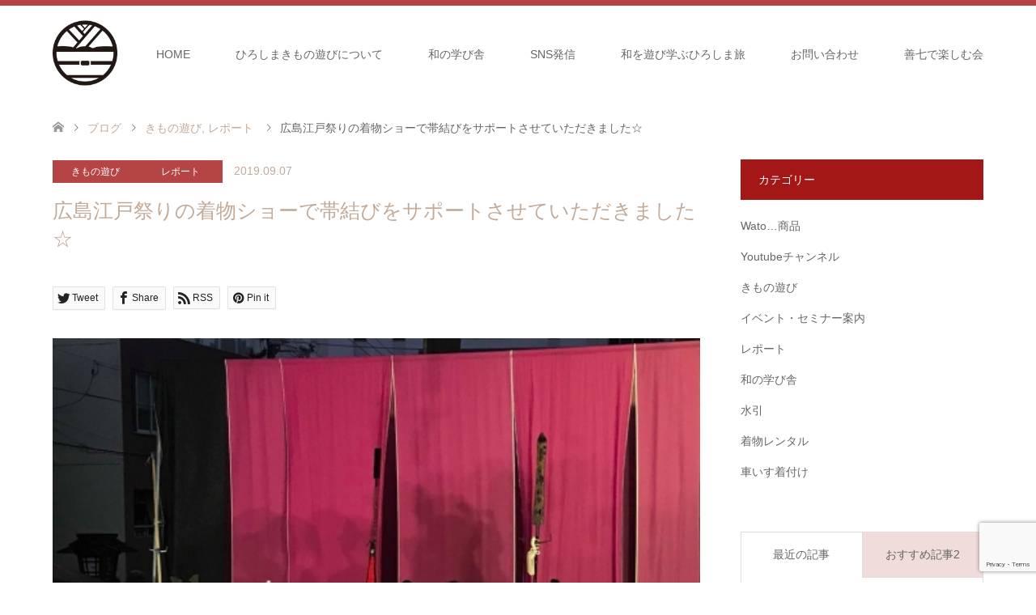

--- FILE ---
content_type: text/html; charset=UTF-8
request_url: http://www.kimonoasobi.info/archives/2577
body_size: 16357
content:
<!DOCTYPE html>
<html lang="ja">
<head>
<meta charset="UTF-8">
<!--[if IE]><meta http-equiv="X-UA-Compatible" content="IE=edge"><![endif]-->
<meta name="viewport" content="width=device-width">
<title>広島江戸祭りの着物ショーで帯結びをサポートさせていただきました☆ | ひろしまきもの遊び - 着物レンタル・浴衣レンタルや着付けレッスン、和文化企画など広島で着物を通じて日常を愉しむ提案とコミュニティづくり</title>
<meta name="description" content="きものを通じて気軽に愉しめる和のふれあいを提案するきもの遊びコーディネーターであり和の文様をデイリーライフに取り入れる愉しみをお伝えしている和文様マスター・澤井律子ですMyJapan（https://my-j...">
<link rel="pingback" href="http://www.kimonoasobi.info/wabisabi/xmlrpc.php">
<link rel="shortcut icon" href="http://www.kimonoasobi.info/wabisabi/wp-content/uploads/tcd-w/kamonplain16.ico">
<meta name='robots' content='max-image-preview:large' />
<link rel='dns-prefetch' href='//www.google.com' />
<link rel='dns-prefetch' href='//www.googletagmanager.com' />
<link rel="alternate" type="application/rss+xml" title="ひろしまきもの遊び - 着物レンタル・浴衣レンタルや着付けレッスン、和文化企画など広島で着物を通じて日常を愉しむ提案とコミュニティづくり &raquo; フィード" href="http://www.kimonoasobi.info/feed" />
<link rel="alternate" type="application/rss+xml" title="ひろしまきもの遊び - 着物レンタル・浴衣レンタルや着付けレッスン、和文化企画など広島で着物を通じて日常を愉しむ提案とコミュニティづくり &raquo; コメントフィード" href="http://www.kimonoasobi.info/comments/feed" />
<link rel="alternate" type="application/rss+xml" title="ひろしまきもの遊び - 着物レンタル・浴衣レンタルや着付けレッスン、和文化企画など広島で着物を通じて日常を愉しむ提案とコミュニティづくり &raquo; 広島江戸祭りの着物ショーで帯結びをサポートさせていただきました☆ のコメントのフィード" href="http://www.kimonoasobi.info/archives/2577/feed" />
		<!-- This site uses the Google Analytics by MonsterInsights plugin v7.18.0 - Using Analytics tracking - https://www.monsterinsights.com/ -->
		<!-- Note: MonsterInsights is not currently configured on this site. The site owner needs to authenticate with Google Analytics in the MonsterInsights settings panel. -->
					<!-- No UA code set -->
				<!-- / Google Analytics by MonsterInsights -->
		<script type="text/javascript">
/* <![CDATA[ */
window._wpemojiSettings = {"baseUrl":"https:\/\/s.w.org\/images\/core\/emoji\/14.0.0\/72x72\/","ext":".png","svgUrl":"https:\/\/s.w.org\/images\/core\/emoji\/14.0.0\/svg\/","svgExt":".svg","source":{"concatemoji":"http:\/\/www.kimonoasobi.info\/wabisabi\/wp-includes\/js\/wp-emoji-release.min.js?ver=6.4.7"}};
/*! This file is auto-generated */
!function(i,n){var o,s,e;function c(e){try{var t={supportTests:e,timestamp:(new Date).valueOf()};sessionStorage.setItem(o,JSON.stringify(t))}catch(e){}}function p(e,t,n){e.clearRect(0,0,e.canvas.width,e.canvas.height),e.fillText(t,0,0);var t=new Uint32Array(e.getImageData(0,0,e.canvas.width,e.canvas.height).data),r=(e.clearRect(0,0,e.canvas.width,e.canvas.height),e.fillText(n,0,0),new Uint32Array(e.getImageData(0,0,e.canvas.width,e.canvas.height).data));return t.every(function(e,t){return e===r[t]})}function u(e,t,n){switch(t){case"flag":return n(e,"\ud83c\udff3\ufe0f\u200d\u26a7\ufe0f","\ud83c\udff3\ufe0f\u200b\u26a7\ufe0f")?!1:!n(e,"\ud83c\uddfa\ud83c\uddf3","\ud83c\uddfa\u200b\ud83c\uddf3")&&!n(e,"\ud83c\udff4\udb40\udc67\udb40\udc62\udb40\udc65\udb40\udc6e\udb40\udc67\udb40\udc7f","\ud83c\udff4\u200b\udb40\udc67\u200b\udb40\udc62\u200b\udb40\udc65\u200b\udb40\udc6e\u200b\udb40\udc67\u200b\udb40\udc7f");case"emoji":return!n(e,"\ud83e\udef1\ud83c\udffb\u200d\ud83e\udef2\ud83c\udfff","\ud83e\udef1\ud83c\udffb\u200b\ud83e\udef2\ud83c\udfff")}return!1}function f(e,t,n){var r="undefined"!=typeof WorkerGlobalScope&&self instanceof WorkerGlobalScope?new OffscreenCanvas(300,150):i.createElement("canvas"),a=r.getContext("2d",{willReadFrequently:!0}),o=(a.textBaseline="top",a.font="600 32px Arial",{});return e.forEach(function(e){o[e]=t(a,e,n)}),o}function t(e){var t=i.createElement("script");t.src=e,t.defer=!0,i.head.appendChild(t)}"undefined"!=typeof Promise&&(o="wpEmojiSettingsSupports",s=["flag","emoji"],n.supports={everything:!0,everythingExceptFlag:!0},e=new Promise(function(e){i.addEventListener("DOMContentLoaded",e,{once:!0})}),new Promise(function(t){var n=function(){try{var e=JSON.parse(sessionStorage.getItem(o));if("object"==typeof e&&"number"==typeof e.timestamp&&(new Date).valueOf()<e.timestamp+604800&&"object"==typeof e.supportTests)return e.supportTests}catch(e){}return null}();if(!n){if("undefined"!=typeof Worker&&"undefined"!=typeof OffscreenCanvas&&"undefined"!=typeof URL&&URL.createObjectURL&&"undefined"!=typeof Blob)try{var e="postMessage("+f.toString()+"("+[JSON.stringify(s),u.toString(),p.toString()].join(",")+"));",r=new Blob([e],{type:"text/javascript"}),a=new Worker(URL.createObjectURL(r),{name:"wpTestEmojiSupports"});return void(a.onmessage=function(e){c(n=e.data),a.terminate(),t(n)})}catch(e){}c(n=f(s,u,p))}t(n)}).then(function(e){for(var t in e)n.supports[t]=e[t],n.supports.everything=n.supports.everything&&n.supports[t],"flag"!==t&&(n.supports.everythingExceptFlag=n.supports.everythingExceptFlag&&n.supports[t]);n.supports.everythingExceptFlag=n.supports.everythingExceptFlag&&!n.supports.flag,n.DOMReady=!1,n.readyCallback=function(){n.DOMReady=!0}}).then(function(){return e}).then(function(){var e;n.supports.everything||(n.readyCallback(),(e=n.source||{}).concatemoji?t(e.concatemoji):e.wpemoji&&e.twemoji&&(t(e.twemoji),t(e.wpemoji)))}))}((window,document),window._wpemojiSettings);
/* ]]> */
</script>
<link rel='stylesheet' id='style-css' href='http://www.kimonoasobi.info/wabisabi/wp-content/themes/skin_tcd046/style.css?ver=1.7.2' type='text/css' media='all' />
<style id='wp-emoji-styles-inline-css' type='text/css'>

	img.wp-smiley, img.emoji {
		display: inline !important;
		border: none !important;
		box-shadow: none !important;
		height: 1em !important;
		width: 1em !important;
		margin: 0 0.07em !important;
		vertical-align: -0.1em !important;
		background: none !important;
		padding: 0 !important;
	}
</style>
<link rel='stylesheet' id='wp-block-library-css' href='http://www.kimonoasobi.info/wabisabi/wp-includes/css/dist/block-library/style.min.css?ver=6.4.7' type='text/css' media='all' />
<style id='classic-theme-styles-inline-css' type='text/css'>
/*! This file is auto-generated */
.wp-block-button__link{color:#fff;background-color:#32373c;border-radius:9999px;box-shadow:none;text-decoration:none;padding:calc(.667em + 2px) calc(1.333em + 2px);font-size:1.125em}.wp-block-file__button{background:#32373c;color:#fff;text-decoration:none}
</style>
<style id='global-styles-inline-css' type='text/css'>
body{--wp--preset--color--black: #000000;--wp--preset--color--cyan-bluish-gray: #abb8c3;--wp--preset--color--white: #ffffff;--wp--preset--color--pale-pink: #f78da7;--wp--preset--color--vivid-red: #cf2e2e;--wp--preset--color--luminous-vivid-orange: #ff6900;--wp--preset--color--luminous-vivid-amber: #fcb900;--wp--preset--color--light-green-cyan: #7bdcb5;--wp--preset--color--vivid-green-cyan: #00d084;--wp--preset--color--pale-cyan-blue: #8ed1fc;--wp--preset--color--vivid-cyan-blue: #0693e3;--wp--preset--color--vivid-purple: #9b51e0;--wp--preset--gradient--vivid-cyan-blue-to-vivid-purple: linear-gradient(135deg,rgba(6,147,227,1) 0%,rgb(155,81,224) 100%);--wp--preset--gradient--light-green-cyan-to-vivid-green-cyan: linear-gradient(135deg,rgb(122,220,180) 0%,rgb(0,208,130) 100%);--wp--preset--gradient--luminous-vivid-amber-to-luminous-vivid-orange: linear-gradient(135deg,rgba(252,185,0,1) 0%,rgba(255,105,0,1) 100%);--wp--preset--gradient--luminous-vivid-orange-to-vivid-red: linear-gradient(135deg,rgba(255,105,0,1) 0%,rgb(207,46,46) 100%);--wp--preset--gradient--very-light-gray-to-cyan-bluish-gray: linear-gradient(135deg,rgb(238,238,238) 0%,rgb(169,184,195) 100%);--wp--preset--gradient--cool-to-warm-spectrum: linear-gradient(135deg,rgb(74,234,220) 0%,rgb(151,120,209) 20%,rgb(207,42,186) 40%,rgb(238,44,130) 60%,rgb(251,105,98) 80%,rgb(254,248,76) 100%);--wp--preset--gradient--blush-light-purple: linear-gradient(135deg,rgb(255,206,236) 0%,rgb(152,150,240) 100%);--wp--preset--gradient--blush-bordeaux: linear-gradient(135deg,rgb(254,205,165) 0%,rgb(254,45,45) 50%,rgb(107,0,62) 100%);--wp--preset--gradient--luminous-dusk: linear-gradient(135deg,rgb(255,203,112) 0%,rgb(199,81,192) 50%,rgb(65,88,208) 100%);--wp--preset--gradient--pale-ocean: linear-gradient(135deg,rgb(255,245,203) 0%,rgb(182,227,212) 50%,rgb(51,167,181) 100%);--wp--preset--gradient--electric-grass: linear-gradient(135deg,rgb(202,248,128) 0%,rgb(113,206,126) 100%);--wp--preset--gradient--midnight: linear-gradient(135deg,rgb(2,3,129) 0%,rgb(40,116,252) 100%);--wp--preset--font-size--small: 13px;--wp--preset--font-size--medium: 20px;--wp--preset--font-size--large: 36px;--wp--preset--font-size--x-large: 42px;--wp--preset--spacing--20: 0.44rem;--wp--preset--spacing--30: 0.67rem;--wp--preset--spacing--40: 1rem;--wp--preset--spacing--50: 1.5rem;--wp--preset--spacing--60: 2.25rem;--wp--preset--spacing--70: 3.38rem;--wp--preset--spacing--80: 5.06rem;--wp--preset--shadow--natural: 6px 6px 9px rgba(0, 0, 0, 0.2);--wp--preset--shadow--deep: 12px 12px 50px rgba(0, 0, 0, 0.4);--wp--preset--shadow--sharp: 6px 6px 0px rgba(0, 0, 0, 0.2);--wp--preset--shadow--outlined: 6px 6px 0px -3px rgba(255, 255, 255, 1), 6px 6px rgba(0, 0, 0, 1);--wp--preset--shadow--crisp: 6px 6px 0px rgba(0, 0, 0, 1);}:where(.is-layout-flex){gap: 0.5em;}:where(.is-layout-grid){gap: 0.5em;}body .is-layout-flow > .alignleft{float: left;margin-inline-start: 0;margin-inline-end: 2em;}body .is-layout-flow > .alignright{float: right;margin-inline-start: 2em;margin-inline-end: 0;}body .is-layout-flow > .aligncenter{margin-left: auto !important;margin-right: auto !important;}body .is-layout-constrained > .alignleft{float: left;margin-inline-start: 0;margin-inline-end: 2em;}body .is-layout-constrained > .alignright{float: right;margin-inline-start: 2em;margin-inline-end: 0;}body .is-layout-constrained > .aligncenter{margin-left: auto !important;margin-right: auto !important;}body .is-layout-constrained > :where(:not(.alignleft):not(.alignright):not(.alignfull)){max-width: var(--wp--style--global--content-size);margin-left: auto !important;margin-right: auto !important;}body .is-layout-constrained > .alignwide{max-width: var(--wp--style--global--wide-size);}body .is-layout-flex{display: flex;}body .is-layout-flex{flex-wrap: wrap;align-items: center;}body .is-layout-flex > *{margin: 0;}body .is-layout-grid{display: grid;}body .is-layout-grid > *{margin: 0;}:where(.wp-block-columns.is-layout-flex){gap: 2em;}:where(.wp-block-columns.is-layout-grid){gap: 2em;}:where(.wp-block-post-template.is-layout-flex){gap: 1.25em;}:where(.wp-block-post-template.is-layout-grid){gap: 1.25em;}.has-black-color{color: var(--wp--preset--color--black) !important;}.has-cyan-bluish-gray-color{color: var(--wp--preset--color--cyan-bluish-gray) !important;}.has-white-color{color: var(--wp--preset--color--white) !important;}.has-pale-pink-color{color: var(--wp--preset--color--pale-pink) !important;}.has-vivid-red-color{color: var(--wp--preset--color--vivid-red) !important;}.has-luminous-vivid-orange-color{color: var(--wp--preset--color--luminous-vivid-orange) !important;}.has-luminous-vivid-amber-color{color: var(--wp--preset--color--luminous-vivid-amber) !important;}.has-light-green-cyan-color{color: var(--wp--preset--color--light-green-cyan) !important;}.has-vivid-green-cyan-color{color: var(--wp--preset--color--vivid-green-cyan) !important;}.has-pale-cyan-blue-color{color: var(--wp--preset--color--pale-cyan-blue) !important;}.has-vivid-cyan-blue-color{color: var(--wp--preset--color--vivid-cyan-blue) !important;}.has-vivid-purple-color{color: var(--wp--preset--color--vivid-purple) !important;}.has-black-background-color{background-color: var(--wp--preset--color--black) !important;}.has-cyan-bluish-gray-background-color{background-color: var(--wp--preset--color--cyan-bluish-gray) !important;}.has-white-background-color{background-color: var(--wp--preset--color--white) !important;}.has-pale-pink-background-color{background-color: var(--wp--preset--color--pale-pink) !important;}.has-vivid-red-background-color{background-color: var(--wp--preset--color--vivid-red) !important;}.has-luminous-vivid-orange-background-color{background-color: var(--wp--preset--color--luminous-vivid-orange) !important;}.has-luminous-vivid-amber-background-color{background-color: var(--wp--preset--color--luminous-vivid-amber) !important;}.has-light-green-cyan-background-color{background-color: var(--wp--preset--color--light-green-cyan) !important;}.has-vivid-green-cyan-background-color{background-color: var(--wp--preset--color--vivid-green-cyan) !important;}.has-pale-cyan-blue-background-color{background-color: var(--wp--preset--color--pale-cyan-blue) !important;}.has-vivid-cyan-blue-background-color{background-color: var(--wp--preset--color--vivid-cyan-blue) !important;}.has-vivid-purple-background-color{background-color: var(--wp--preset--color--vivid-purple) !important;}.has-black-border-color{border-color: var(--wp--preset--color--black) !important;}.has-cyan-bluish-gray-border-color{border-color: var(--wp--preset--color--cyan-bluish-gray) !important;}.has-white-border-color{border-color: var(--wp--preset--color--white) !important;}.has-pale-pink-border-color{border-color: var(--wp--preset--color--pale-pink) !important;}.has-vivid-red-border-color{border-color: var(--wp--preset--color--vivid-red) !important;}.has-luminous-vivid-orange-border-color{border-color: var(--wp--preset--color--luminous-vivid-orange) !important;}.has-luminous-vivid-amber-border-color{border-color: var(--wp--preset--color--luminous-vivid-amber) !important;}.has-light-green-cyan-border-color{border-color: var(--wp--preset--color--light-green-cyan) !important;}.has-vivid-green-cyan-border-color{border-color: var(--wp--preset--color--vivid-green-cyan) !important;}.has-pale-cyan-blue-border-color{border-color: var(--wp--preset--color--pale-cyan-blue) !important;}.has-vivid-cyan-blue-border-color{border-color: var(--wp--preset--color--vivid-cyan-blue) !important;}.has-vivid-purple-border-color{border-color: var(--wp--preset--color--vivid-purple) !important;}.has-vivid-cyan-blue-to-vivid-purple-gradient-background{background: var(--wp--preset--gradient--vivid-cyan-blue-to-vivid-purple) !important;}.has-light-green-cyan-to-vivid-green-cyan-gradient-background{background: var(--wp--preset--gradient--light-green-cyan-to-vivid-green-cyan) !important;}.has-luminous-vivid-amber-to-luminous-vivid-orange-gradient-background{background: var(--wp--preset--gradient--luminous-vivid-amber-to-luminous-vivid-orange) !important;}.has-luminous-vivid-orange-to-vivid-red-gradient-background{background: var(--wp--preset--gradient--luminous-vivid-orange-to-vivid-red) !important;}.has-very-light-gray-to-cyan-bluish-gray-gradient-background{background: var(--wp--preset--gradient--very-light-gray-to-cyan-bluish-gray) !important;}.has-cool-to-warm-spectrum-gradient-background{background: var(--wp--preset--gradient--cool-to-warm-spectrum) !important;}.has-blush-light-purple-gradient-background{background: var(--wp--preset--gradient--blush-light-purple) !important;}.has-blush-bordeaux-gradient-background{background: var(--wp--preset--gradient--blush-bordeaux) !important;}.has-luminous-dusk-gradient-background{background: var(--wp--preset--gradient--luminous-dusk) !important;}.has-pale-ocean-gradient-background{background: var(--wp--preset--gradient--pale-ocean) !important;}.has-electric-grass-gradient-background{background: var(--wp--preset--gradient--electric-grass) !important;}.has-midnight-gradient-background{background: var(--wp--preset--gradient--midnight) !important;}.has-small-font-size{font-size: var(--wp--preset--font-size--small) !important;}.has-medium-font-size{font-size: var(--wp--preset--font-size--medium) !important;}.has-large-font-size{font-size: var(--wp--preset--font-size--large) !important;}.has-x-large-font-size{font-size: var(--wp--preset--font-size--x-large) !important;}
.wp-block-navigation a:where(:not(.wp-element-button)){color: inherit;}
:where(.wp-block-post-template.is-layout-flex){gap: 1.25em;}:where(.wp-block-post-template.is-layout-grid){gap: 1.25em;}
:where(.wp-block-columns.is-layout-flex){gap: 2em;}:where(.wp-block-columns.is-layout-grid){gap: 2em;}
.wp-block-pullquote{font-size: 1.5em;line-height: 1.6;}
</style>
<link rel='stylesheet' id='contact-form-7-css' href='http://www.kimonoasobi.info/wabisabi/wp-content/plugins/contact-form-7/includes/css/styles.css?ver=5.4.2' type='text/css' media='all' />
<link rel='stylesheet' id='contact-form-7-confirm-css' href='http://www.kimonoasobi.info/wabisabi/wp-content/plugins/contact-form-7-add-confirm/includes/css/styles.css?ver=5.1' type='text/css' media='all' />
<link rel='stylesheet' id='tcd-maps-css' href='http://www.kimonoasobi.info/wabisabi/wp-content/plugins/tcd-google-maps/admin.css?ver=6.4.7' type='text/css' media='all' />
<script type="text/javascript" src="http://www.kimonoasobi.info/wabisabi/wp-includes/js/jquery/jquery.min.js?ver=3.7.1" id="jquery-core-js"></script>
<script type="text/javascript" src="http://www.kimonoasobi.info/wabisabi/wp-includes/js/jquery/jquery-migrate.min.js?ver=3.4.1" id="jquery-migrate-js"></script>

<!-- Site Kit によって追加された Google タグ（gtag.js）スニペット -->

<!-- Google アナリティクス スニペット (Site Kit が追加) -->
<script type="text/javascript" src="https://www.googletagmanager.com/gtag/js?id=GT-NGBX983P" id="google_gtagjs-js" async></script>
<script type="text/javascript" id="google_gtagjs-js-after">
/* <![CDATA[ */
window.dataLayer = window.dataLayer || [];function gtag(){dataLayer.push(arguments);}
gtag("set","linker",{"domains":["www.kimonoasobi.info"]});
gtag("js", new Date());
gtag("set", "developer_id.dZTNiMT", true);
gtag("config", "GT-NGBX983P");
/* ]]> */
</script>

<!-- Site Kit によって追加された終了 Google タグ（gtag.js）スニペット -->
<link rel="https://api.w.org/" href="http://www.kimonoasobi.info/wp-json/" /><link rel="alternate" type="application/json" href="http://www.kimonoasobi.info/wp-json/wp/v2/posts/2577" /><link rel="canonical" href="http://www.kimonoasobi.info/archives/2577" />
<link rel='shortlink' href='http://www.kimonoasobi.info/?p=2577' />
<link rel="alternate" type="application/json+oembed" href="http://www.kimonoasobi.info/wp-json/oembed/1.0/embed?url=http%3A%2F%2Fwww.kimonoasobi.info%2Farchives%2F2577" />
<link rel="alternate" type="text/xml+oembed" href="http://www.kimonoasobi.info/wp-json/oembed/1.0/embed?url=http%3A%2F%2Fwww.kimonoasobi.info%2Farchives%2F2577&#038;format=xml" />
<meta name="generator" content="Site Kit by Google 1.135.0" /><!-- Analytics by WP-Statistics v12.6.12 - https://wp-statistics.com/ -->

<link rel="stylesheet" href="http://www.kimonoasobi.info/wabisabi/wp-content/themes/skin_tcd046/css/design-plus.css?ver=1.7.2">
<link rel="stylesheet" href="http://www.kimonoasobi.info/wabisabi/wp-content/themes/skin_tcd046/css/sns-botton.css?ver=1.7.2">
<link rel="stylesheet" href="http://www.kimonoasobi.info/wabisabi/wp-content/themes/skin_tcd046/css/responsive.css?ver=1.7.2">
<link rel="stylesheet" href="http://www.kimonoasobi.info/wabisabi/wp-content/themes/skin_tcd046/css/footer-bar.css?ver=1.7.2">

<script src="http://www.kimonoasobi.info/wabisabi/wp-content/themes/skin_tcd046/js/jquery.easing.1.3.js?ver=1.7.2"></script>
<script src="http://www.kimonoasobi.info/wabisabi/wp-content/themes/skin_tcd046/js/jscript.js?ver=1.7.2"></script>
<script src="http://www.kimonoasobi.info/wabisabi/wp-content/themes/skin_tcd046/js/comment.js?ver=1.7.2"></script>

<style type="text/css">
body, input, textarea { font-family: "Segoe UI", Verdana, "游ゴシック", YuGothic, "Hiragino Kaku Gothic ProN", Meiryo, sans-serif; }
.rich_font { font-family: "Hiragino Sans", "ヒラギノ角ゴ ProN", "Hiragino Kaku Gothic ProN", "游ゴシック", YuGothic, "メイリオ", Meiryo, sans-serif; font-weight: 100;
}

#header .logo { font-size:18px; }
.fix_top.header_fix #header .logo { font-size:18px; }
#footer_logo .logo { font-size:18px; }
#post_title { font-size:25px; }
body, .post_content { font-size:16px; }

@media screen and (max-width:991px) {
  #header .logo { font-size:18px; }
  .mobile_fix_top.header_fix #header .logo { font-size:15px; }
  #post_title { font-size:20px; }
  body, .post_content { font-size:14px; }
}


#site_wrap { display:none; }
#site_loader_overlay {
  background: #fff;
  opacity: 1;
  position: fixed;
  top: 0px;
  left: 0px;
  width: 100%;
  height: 100%;
  width: 100vw;
  height: 100vh;
  z-index: 99999;
}
#site_loader_animation {
  width: 100%;
  min-width: 160px;
  font-size: 16px;
  text-align: center;
  position: fixed;
  top: 50%;
  left: 0;
  opacity: 0;
  -ms-filter: "progid:DXImageTransform.Microsoft.Alpha(Opacity=0)";
  filter: alpha(opacity=0);
  -webkit-animation: loading-dots-fadein .5s linear forwards;
  -moz-animation: loading-dots-fadein .5s linear forwards;
  -o-animation: loading-dots-fadein .5s linear forwards;
  -ms-animation: loading-dots-fadein .5s linear forwards;
  animation: loading-dots-fadein .5s linear forwards;
}
#site_loader_animation i {
  width: .5em;
  height: .5em;
  display: inline-block;
  vertical-align: middle;
  background: #e0e0e0;
  -webkit-border-radius: 50%;
  border-radius: 50%;
  margin: 0 .25em;
  background: #A31717;
  -webkit-animation: loading-dots-middle-dots .5s linear infinite;
  -moz-animation: loading-dots-middle-dots .5s linear infinite;
  -ms-animation: loading-dots-middle-dots .5s linear infinite;
  -o-animation: loading-dots-middle-dots .5s linear infinite;
  animation: loading-dots-middle-dots .5s linear infinite;
}
#site_loader_animation i:first-child {
  -webkit-animation: loading-dots-first-dot .5s infinite;
  -moz-animation: loading-dots-first-dot .5s linear infinite;
  -ms-animation: loading-dots-first-dot .5s linear infinite;
  -o-animation: loading-dots-first-dot .5s linear infinite;
  animation: loading-dots-first-dot .5s linear infinite;
  -ms-filter: "progid:DXImageTransform.Microsoft.Alpha(Opacity=0)";
  opacity: 0;
  filter: alpha(opacity=0);
  -webkit-transform: translate(-1em);
  -moz-transform: translate(-1em);
  -ms-transform: translate(-1em);
  -o-transform: translate(-1em);
  transform: translate(-1em);
}
#site_loader_animation i:last-child {
  -webkit-animation: loading-dots-last-dot .5s linear infinite;
  -moz-animation: loading-dots-last-dot .5s linear infinite;
  -ms-animation: loading-dots-last-dot .5s linear infinite;
  -o-animation: loading-dots-last-dot .5s linear infinite;
  animation: loading-dots-last-dot .5s linear infinite;
}
@-webkit-keyframes loading-dots-fadein{100%{opacity:1;-ms-filter:none;filter:none}}
@-moz-keyframes loading-dots-fadein{100%{opacity:1;-ms-filter:none;filter:none}}
@-o-keyframes loading-dots-fadein{100%{opacity:1;-ms-filter:none;filter:none}}
@keyframes loading-dots-fadein{100%{opacity:1;-ms-filter:none;filter:none}}
@-webkit-keyframes loading-dots-first-dot{100%{-webkit-transform:translate(1em);-moz-transform:translate(1em);-o-transform:translate(1em);-ms-transform:translate(1em);transform:translate(1em);opacity:1;-ms-filter:none;filter:none}}
@-moz-keyframes loading-dots-first-dot{100%{-webkit-transform:translate(1em);-moz-transform:translate(1em);-o-transform:translate(1em);-ms-transform:translate(1em);transform:translate(1em);opacity:1;-ms-filter:none;filter:none}}
@-o-keyframes loading-dots-first-dot{100%{-webkit-transform:translate(1em);-moz-transform:translate(1em);-o-transform:translate(1em);-ms-transform:translate(1em);transform:translate(1em);opacity:1;-ms-filter:none;filter:none}}
@keyframes loading-dots-first-dot{100%{-webkit-transform:translate(1em);-moz-transform:translate(1em);-o-transform:translate(1em);-ms-transform:translate(1em);transform:translate(1em);opacity:1;-ms-filter:none;filter:none}}
@-webkit-keyframes loading-dots-middle-dots{100%{-webkit-transform:translate(1em);-moz-transform:translate(1em);-o-transform:translate(1em);-ms-transform:translate(1em);transform:translate(1em)}}
@-moz-keyframes loading-dots-middle-dots{100%{-webkit-transform:translate(1em);-moz-transform:translate(1em);-o-transform:translate(1em);-ms-transform:translate(1em);transform:translate(1em)}}
@-o-keyframes loading-dots-middle-dots{100%{-webkit-transform:translate(1em);-moz-transform:translate(1em);-o-transform:translate(1em);-ms-transform:translate(1em);transform:translate(1em)}}
@keyframes loading-dots-middle-dots{100%{-webkit-transform:translate(1em);-moz-transform:translate(1em);-o-transform:translate(1em);-ms-transform:translate(1em);transform:translate(1em)}}
@-webkit-keyframes loading-dots-last-dot{100%{-webkit-transform:translate(2em);-moz-transform:translate(2em);-o-transform:translate(2em);-ms-transform:translate(2em);transform:translate(2em);opacity:0;-ms-filter:"progid:DXImageTransform.Microsoft.Alpha(Opacity=0)";filter:alpha(opacity=0)}}
@-moz-keyframes loading-dots-last-dot{100%{-webkit-transform:translate(2em);-moz-transform:translate(2em);-o-transform:translate(2em);-ms-transform:translate(2em);transform:translate(2em);opacity:0;-ms-filter:"progid:DXImageTransform.Microsoft.Alpha(Opacity=0)";filter:alpha(opacity=0)}}
@-o-keyframes loading-dots-last-dot{100%{-webkit-transform:translate(2em);-moz-transform:translate(2em);-o-transform:translate(2em);-ms-transform:translate(2em);transform:translate(2em);opacity:0;-ms-filter:"progid:DXImageTransform.Microsoft.Alpha(Opacity=0)";filter:alpha(opacity=0)}}
@keyframes loading-dots-last-dot{100%{-webkit-transform:translate(2em);-moz-transform:translate(2em);-o-transform:translate(2em);-ms-transform:translate(2em);transform:translate(2em);opacity:0;-ms-filter:"progid:DXImageTransform.Microsoft.Alpha(Opacity=0)";filter:alpha(opacity=0)}}


.image {
overflow: hidden;
-webkit-transition: 0.35s;
-moz-transition: 0.35s;
-ms-transition: 0.35s;
transition: 0.35s;
}
.image img {
-webkit-transform: scale(1);
-webkit-transition-property: opacity, scale, -webkit-transform;
-webkit-transition: 0.35s;
-moz-transform: scale(1);
-moz-transition-property: opacity, scale, -moz-transform;
-moz-transition: 0.35s;
-ms-transform: scale(1);
-ms-transition-property: opacity, scale, -ms-transform;
-ms-transition: 0.35s;
-o-transform: scale(1);
-o-transition-property: opacity, scale, -o-transform;
-o-transition: 0.35s;
transform: scale(1);
transition-property: opacity, scale, -webkit-transform;
transition: 0.35s;
-webkit-backface-visibility:hidden; backface-visibility:hidden;
}
.image:hover img, a:hover .image img {
 -webkit-transform: scale(1.2); -moz-transform: scale(1.2); -ms-transform: scale(1.2); -o-transform: scale(1.2); transform: scale(1.2);
}

.headline_bg_l, .headline_bg, ul.meta .category span, .page_navi a:hover, .page_navi span.current, .page_navi p.back a:hover,
#post_pagination p, #post_pagination a:hover, #previous_next_post2 a:hover, .single-news #post_meta_top .date, .single-campaign #post_meta_top .date, ol#voice_list .info .voice_button a:hover, .voice_user .voice_name, .voice_course .course_button a, .side_headline, #footer_top,
#comment_header ul li a:hover, #comment_header ul li.comment_switch_active a, #comment_header #comment_closed p, #submit_comment
{ background-color:#A31717; }

.page_navi a:hover, .page_navi span.current, #post_pagination p, #comment_header ul li.comment_switch_active a, #comment_header #comment_closed p, #guest_info input:focus, #comment_textarea textarea:focus
{ border-color:#A31717; }

#comment_header ul li.comment_switch_active a:after, #comment_header #comment_closed p:after
{ border-color:#A31717 transparent transparent transparent; }

a:hover, #global_menu > ul > li > a:hover, #bread_crumb li a, #bread_crumb li.home a:hover:before, ul.meta .date, .footer_headline, .footer_widget a:hover,
#post_title, #previous_next_post a:hover, #previous_next_post a:hover:before, #previous_next_post a:hover:after,
#recent_news .info .date, .course_category .course_category_headline, .course_category .info .headline, ol#voice_list .info .voice_name, dl.interview dt, .voice_course .course_button a:hover, ol#staff_list .info .staff_name, .staff_info .staff_detail .staff_name, .staff_info .staff_detail .staff_social_link li a:hover:before,
.styled_post_list1 .date, .collapse_category_list li a:hover, .tcdw_course_list_widget .course_list li .image, .side_widget.tcdw_banner_list_widget .side_headline, ul.banner_list li .image,
#index_content1 .caption .headline, #index_course li .image, #index_news .date, #index_voice li .info .voice_name, #index_blog .headline, .table.pb_pricemenu td.menu, .side_widget .campaign_list .date, .side_widget .news_list .date, .side_widget .staff_list .staff_name, .side_widget .voice_list .voice_name
{ color:#C2AA99; }

#footer_bottom, a.index_blog_button:hover, .widget_search #search-btn input:hover, .widget_search #searchsubmit:hover, .widget.google_search #searchsubmit:hover, #submit_comment:hover, #header_slider .slick-dots li button:hover, #header_slider .slick-dots li.slick-active button
{ background-color:#C2AA99; }

.post_content a { color:#A31717; }

#archive_wrapper, #related_post ol { background-color:rgba(163,23,23,0.15); }
#index_course li.noimage .image, .course_category .noimage .imagebox, .tcdw_course_list_widget .course_list li.noimage .image { background:rgba(163,23,23,0.3); }

#index_blog, #footer_widget, .course_categories li a.active, .course_categories li a:hover, .styled_post_list1_tabs li { background-color:rgba(163,23,23,0.15); }
#index_topics { background:rgba(163,23,23,0.8); }
#header { border-top-color:rgba(163,23,23,0.8); }

@media screen and (min-width:992px) {
  .fix_top.header_fix #header { background-color:rgba(163,23,23,0.8); }
  #global_menu ul ul a { background-color:#A31717; }
  #global_menu ul ul a:hover { background-color:#C2AA99; }
}
@media screen and (max-width:991px) {
  a.menu_button.active { background:rgba(163,23,23,0.8); };
  .mobile_fix_top.header_fix #header { background-color:rgba(163,23,23,0.8); }
  #global_menu { background-color:#A31717; }
  #global_menu a:hover { background-color:#C2AA99; }
}
@media screen and (max-width:991px) {
  .mobile_fix_top.header_fix #header { background-color:rgba(163,23,23,0.8); }
}


</style>

<style type="text/css"></style></head>
<body id="body" class="post-template-default single single-post postid-2577 single-format-standard">

<div id="site_loader_overlay">
 <div id="site_loader_animation">
  <i></i><i></i><i></i><i></i>
 </div>
</div>
<div id="site_wrap">

 <div id="header" class="clearfix">
  <div class="header_inner">
   <div id="header_logo">
    <div id="logo_image">
 <h1 class="logo">
  <a href="http://www.kimonoasobi.info/" title="ひろしまきもの遊び - 着物レンタル・浴衣レンタルや着付けレッスン、和文化企画など広島で着物を通じて日常を愉しむ提案とコミュニティづくり" data-label="ひろしまきもの遊び - 着物レンタル・浴衣レンタルや着付けレッスン、和文化企画など広島で着物を通じて日常を愉しむ提案とコミュニティづくり"><img class="h_logo" src="http://www.kimonoasobi.info/wabisabi/wp-content/uploads/logo125.jpg?1769414733" alt="ひろしまきもの遊び - 着物レンタル・浴衣レンタルや着付けレッスン、和文化企画など広島で着物を通じて日常を愉しむ提案とコミュニティづくり" title="ひろしまきもの遊び - 着物レンタル・浴衣レンタルや着付けレッスン、和文化企画など広島で着物を通じて日常を愉しむ提案とコミュニティづくり" /></a>
 </h1>
</div>
<div id="logo_image_fixed">
 <p class="logo"><a href="http://www.kimonoasobi.info/" title="ひろしまきもの遊び - 着物レンタル・浴衣レンタルや着付けレッスン、和文化企画など広島で着物を通じて日常を愉しむ提案とコミュニティづくり"><img class="s_logo" src="http://www.kimonoasobi.info/wabisabi/wp-content/uploads/kamon6040.jpg?1769414733" alt="ひろしまきもの遊び - 着物レンタル・浴衣レンタルや着付けレッスン、和文化企画など広島で着物を通じて日常を愉しむ提案とコミュニティづくり" title="ひろしまきもの遊び - 着物レンタル・浴衣レンタルや着付けレッスン、和文化企画など広島で着物を通じて日常を愉しむ提案とコミュニティづくり" /></a></p>
</div>
   </div>

      <a href="#" class="menu_button"><span>menu</span></a>
   <div id="global_menu">
    <ul id="menu-header" class="menu"><li id="menu-item-2150" class="menu-item menu-item-type-post_type menu-item-object-page menu-item-home menu-item-2150"><a href="http://www.kimonoasobi.info/">HOME</a></li>
<li id="menu-item-2162" class="menu-item menu-item-type-post_type menu-item-object-page menu-item-has-children menu-item-2162"><a href="http://www.kimonoasobi.info/intro">ひろしまきもの遊びについて</a>
<ul class="sub-menu">
	<li id="menu-item-99" class="menu-item menu-item-type-post_type menu-item-object-page menu-item-99"><a href="http://www.kimonoasobi.info/message">ご挨拶</a></li>
	<li id="menu-item-137" class="menu-item menu-item-type-post_type menu-item-object-page menu-item-137"><a href="http://www.kimonoasobi.info/history">活動履歴</a></li>
	<li id="menu-item-2224" class="menu-item menu-item-type-post_type menu-item-object-page menu-item-2224"><a href="http://www.kimonoasobi.info/staff">スタッフ紹介</a></li>
	<li id="menu-item-2149" class="menu-item menu-item-type-post_type menu-item-object-course menu-item-2149"><a href="http://www.kimonoasobi.info/archives/course/plannning">企画プロデュース事業</a></li>
	<li id="menu-item-2148" class="menu-item menu-item-type-post_type menu-item-object-course menu-item-2148"><a href="http://www.kimonoasobi.info/archives/course/happy60">還暦お祝い事業</a></li>
	<li id="menu-item-103" class="menu-item menu-item-type-custom menu-item-object-custom menu-item-103"><a href="http://www.kimonoasobi.info/wa-cul-know/">インバウンド事業</a></li>
	<li id="menu-item-6682" class="menu-item menu-item-type-post_type menu-item-object-page menu-item-6682"><a href="http://www.kimonoasobi.info/access">アクセス</a></li>
</ul>
</li>
<li id="menu-item-594" class="menu-item menu-item-type-post_type menu-item-object-page menu-item-has-children menu-item-594"><a href="http://www.kimonoasobi.info/wanomanabiya">和の学び舎</a>
<ul class="sub-menu">
	<li id="menu-item-277" class="menu-item menu-item-type-post_type menu-item-object-page menu-item-277"><a href="http://www.kimonoasobi.info/lesson">簡単着付け教室</a></li>
	<li id="menu-item-2140" class="menu-item menu-item-type-post_type menu-item-object-page menu-item-2140"><a href="http://www.kimonoasobi.info/wanokoto">和文化体験</a></li>
	<li id="menu-item-2139" class="menu-item menu-item-type-post_type menu-item-object-page menu-item-2139"><a href="http://www.kimonoasobi.info/rentalkimono">レンタル着物</a></li>
	<li id="menu-item-2251" class="menu-item menu-item-type-custom menu-item-object-custom menu-item-2251"><a href="http://www.kimonoasobi.info/archives/2084">車椅子着付け承ります</a></li>
	<li id="menu-item-2146" class="menu-item menu-item-type-post_type menu-item-object-course menu-item-2146"><a href="http://www.kimonoasobi.info/archives/course/items">オリジナル和小物</a></li>
	<li id="menu-item-2147" class="menu-item menu-item-type-post_type menu-item-object-course menu-item-2147"><a href="http://www.kimonoasobi.info/archives/course/rentalspace">レンタルスペース</a></li>
</ul>
</li>
<li id="menu-item-2207" class="menu-item menu-item-type-post_type menu-item-object-page menu-item-has-children menu-item-2207"><a href="http://www.kimonoasobi.info/sns%e7%99%ba%e4%bf%a1">SNS発信</a>
<ul class="sub-menu">
	<li id="menu-item-2209" class="menu-item menu-item-type-custom menu-item-object-custom menu-item-2209"><a href="https://www.facebook.com/hiroshimakimonoasobi/">facebook</a></li>
	<li id="menu-item-2208" class="menu-item menu-item-type-post_type menu-item-object-page current_page_parent menu-item-2208"><a href="http://www.kimonoasobi.info/blog">ブログ</a></li>
	<li id="menu-item-2138" class="menu-item menu-item-type-post_type menu-item-object-course menu-item-2138"><a href="http://www.kimonoasobi.info/archives/course/line">LINE＠</a></li>
	<li id="menu-item-2206" class="menu-item menu-item-type-custom menu-item-object-custom menu-item-2206"><a href="https://www.instagram.com/hiroshimakimonoasobi/">instagram</a></li>
	<li id="menu-item-3165" class="menu-item menu-item-type-custom menu-item-object-custom menu-item-3165"><a href="https://kimonoasobi.base.shop/">Online shop</a></li>
</ul>
</li>
<li id="menu-item-4199" class="menu-item menu-item-type-post_type menu-item-object-page menu-item-has-children menu-item-4199"><a href="http://www.kimonoasobi.info/hiroshimastroll">和を遊び学ぶひろしま旅</a>
<ul class="sub-menu">
	<li id="menu-item-4203" class="menu-item menu-item-type-post_type menu-item-object-page menu-item-4203"><a href="http://www.kimonoasobi.info/wayugaku_sanpai">特別な日にハレ着で正式参拝プラン</a></li>
	<li id="menu-item-4202" class="menu-item menu-item-type-post_type menu-item-object-page menu-item-4202"><a href="http://www.kimonoasobi.info/wayugaku_washitecho">和紙と着物古布が紡ぐ想い出手帖づくり</a></li>
	<li id="menu-item-4201" class="menu-item menu-item-type-post_type menu-item-object-page menu-item-4201"><a href="http://www.kimonoasobi.info/wayugaku_mizuhiki">瀬戸内を感じる水引で和モダンアクセサリーづくりと着物遊び</a></li>
	<li id="menu-item-4200" class="menu-item menu-item-type-post_type menu-item-object-page menu-item-4200"><a href="http://www.kimonoasobi.info/wayugaku_mihara">一日一組限定！古民家ゲストハウスで和文化体験合宿｜大人の修学旅行</a></li>
</ul>
</li>
<li id="menu-item-94" class="menu-item menu-item-type-post_type menu-item-object-page menu-item-94"><a href="http://www.kimonoasobi.info/contact">お問い合わせ</a></li>
<li id="menu-item-1531" class="menu-item menu-item-type-post_type menu-item-object-page menu-item-1531"><a href="http://www.kimonoasobi.info/zen7party">善七で楽しむ会</a></li>
</ul>   </div>
     </div>
 </div><!-- END #header -->

 <div id="main_contents" class="clearfix">


<div id="bread_crumb">

<ul class="clearfix" itemscope itemtype="http://schema.org/BreadcrumbList">
 <li itemprop="itemListElement" itemscope itemtype="http://schema.org/ListItem" class="home"><a itemprop="item" href="http://www.kimonoasobi.info/"><span itemprop="name">ホーム</span></a><meta itemprop="position" content="1" /></li>

 <li itemprop="itemListElement" itemscope itemtype="http://schema.org/ListItem"><a itemprop="item" href="http://www.kimonoasobi.info/blog"><span itemprop="name">ブログ</span></a><meta itemprop="position" content="2" /></li>
 <li itemprop="itemListElement" itemscope itemtype="http://schema.org/ListItem">
    <a itemprop="item" href="http://www.kimonoasobi.info/archives/category/wabisabi"><span itemprop="name">きもの遊び</span>,</a>
      <a itemprop="item" href="http://www.kimonoasobi.info/archives/category/report"><span itemprop="name">レポート</span></a>
     <meta itemprop="position" content="3" /></li>
 <li itemprop="itemListElement" itemscope itemtype="http://schema.org/ListItem" class="last"><span itemprop="name">広島江戸祭りの着物ショーで帯結びをサポートさせていただきました☆</span><meta itemprop="position" content="4" /></li>

</ul>
</div>

<div id="main_col" class="clearfix">

<div id="left_col">

 
 <div id="article">

  <ul id="post_meta_top" class="meta clearfix">
   <li class="category"><a href="http://www.kimonoasobi.info/archives/category/wabisabi" style="background-color:rgba(163,23,23,0.8);">きもの遊び</a><a href="http://www.kimonoasobi.info/archives/category/report" style="background-color:rgba(163,23,23,0.8);">レポート</a></li>   <li class="date"><time class="entry-date updated" datetime="2019-09-08T22:30:17+09:00">2019.09.07</time></li>  </ul>

  <h2 id="post_title" class="rich_font">広島江戸祭りの着物ショーで帯結びをサポートさせていただきました☆</h2>

    <div class="single_share clearfix" id="single_share_top">
   <div class="share-type2 share-top">
 
	<div class="sns mt10">
		<ul class="type2 clearfix">
			<li class="twitter">
				<a href="http://twitter.com/share?text=%E5%BA%83%E5%B3%B6%E6%B1%9F%E6%88%B8%E7%A5%AD%E3%82%8A%E3%81%AE%E7%9D%80%E7%89%A9%E3%82%B7%E3%83%A7%E3%83%BC%E3%81%A7%E5%B8%AF%E7%B5%90%E3%81%B3%E3%82%92%E3%82%B5%E3%83%9D%E3%83%BC%E3%83%88%E3%81%95%E3%81%9B%E3%81%A6%E3%81%84%E3%81%9F%E3%81%A0%E3%81%8D%E3%81%BE%E3%81%97%E3%81%9F%E2%98%86&url=http%3A%2F%2Fwww.kimonoasobi.info%2Farchives%2F2577&via=&tw_p=tweetbutton&related=" onclick="javascript:window.open(this.href, '', 'menubar=no,toolbar=no,resizable=yes,scrollbars=yes,height=400,width=600');return false;"><i class="icon-twitter"></i><span class="ttl">Tweet</span><span class="share-count"></span></a>
			</li>
			<li class="facebook">
				<a href="//www.facebook.com/sharer/sharer.php?u=http://www.kimonoasobi.info/archives/2577&amp;t=%E5%BA%83%E5%B3%B6%E6%B1%9F%E6%88%B8%E7%A5%AD%E3%82%8A%E3%81%AE%E7%9D%80%E7%89%A9%E3%82%B7%E3%83%A7%E3%83%BC%E3%81%A7%E5%B8%AF%E7%B5%90%E3%81%B3%E3%82%92%E3%82%B5%E3%83%9D%E3%83%BC%E3%83%88%E3%81%95%E3%81%9B%E3%81%A6%E3%81%84%E3%81%9F%E3%81%A0%E3%81%8D%E3%81%BE%E3%81%97%E3%81%9F%E2%98%86" class="facebook-btn-icon-link" target="blank" rel="nofollow"><i class="icon-facebook"></i><span class="ttl">Share</span><span class="share-count"></span></a>
			</li>
			<li class="rss">
				<a href="http://www.kimonoasobi.info/feed" target="blank"><i class="icon-rss"></i><span class="ttl">RSS</span></a>
			</li>
			<li class="pinterest">
				<a rel="nofollow" target="_blank" href="https://www.pinterest.com/pin/create/button/?url=http%3A%2F%2Fwww.kimonoasobi.info%2Farchives%2F2577&media=http://www.kimonoasobi.info/wabisabi/wp-content/uploads/2019090712.jpg&description=%E5%BA%83%E5%B3%B6%E6%B1%9F%E6%88%B8%E7%A5%AD%E3%82%8A%E3%81%AE%E7%9D%80%E7%89%A9%E3%82%B7%E3%83%A7%E3%83%BC%E3%81%A7%E5%B8%AF%E7%B5%90%E3%81%B3%E3%82%92%E3%82%B5%E3%83%9D%E3%83%BC%E3%83%88%E3%81%95%E3%81%9B%E3%81%A6%E3%81%84%E3%81%9F%E3%81%A0%E3%81%8D%E3%81%BE%E3%81%97%E3%81%9F%E2%98%86"><i class="icon-pinterest"></i><span class="ttl">Pin&nbsp;it</span></a>
			</li>
		</ul>
	</div>
</div>
  </div>
  
      <div id="post_image">
   <img width="500" height="375" src="http://www.kimonoasobi.info/wabisabi/wp-content/uploads/2019090712.jpg" class="attachment-post-thumbnail size-post-thumbnail wp-post-image" alt="" decoding="async" fetchpriority="high" />  </div>
    
    
  <div class="post_content clearfix">
   <p>きものを通じて<br />
気軽に愉しめる和のふれあいを提案する<br />
きもの遊びコーディネーターであり<br />
和の文様を<br />
デイリーライフに取り入れる愉しみをお伝えしている<br />
和文様マスター・澤井律子です</p>
<p>MyJapan（<a href="https://my-japan-hiroshima.com/edo-festival/">https://my-japan-hiroshima.com/edo-festival/</a>）さま主催の<br />
「広島江戸祭り」＠東照宮の初日でした☆</p>
<p>広島江戸祭りとは</p>
<p>江戸時代を中心とした広島の歴史や日本の伝統文化を知っていただき<br />
現代に通じている日本のこころを若い世代や子供たちに伝えていくことを目的として<br />
浅野家と関わりが深い広島東照宮にて<br />
開催されるイベント。</p>
<p>さまざまな日本文化体験をはじめ<br />
武術や芸能にふれあえるステージ、<br />
そして<br />
江戸時代にまつわりのある飲食ブースが<br />
所狭しと並び<br />
前夜祭から大いに賑わいました。</p>
<p>ひろしまきもの遊びは<br />
水引体験と投扇興体験でブース出店しながら</p>
<p>前夜祭の「学び舎ファッションショー」で<br />
登場されるモデルさん達の<br />
帯結びを全面サポートさせていただきました(^^)</p>
<p>※学び舎ファッションショー…となっていますが<br />
ひろしまきもの遊びの「和の学び舎」との繋がりはございません。。。(^_^;)</p>
<p>今回<br />
こちらの着物ショーをプロデュースされた石橋さんが描いていたテーマは<br />
江戸時代を感じさせる「浮世絵の世界」<br />
でした。</p>
<p>ですので<br />
登場モデルさんは<br />
町娘さんをはじめ女中、姫、見返り美人、、など<br />
その時代を連想させる演出にこだわっておられました。</p>
<p>帯結びだけはプロに頼まないとダメよ。。と<br />
着物屋さんにアドバイスいただいたので<br />
ここはぜひ、ひろしまきもの遊びさんに。。。と</p>
<p>お声をかけていただいのがご縁。</p>
<p>すでにシナリオができているきものショーで<br />
私たちにはどんなお手伝いができるんだろう・・・と<br />
正直…<br />
最初は疑問符しか頭に浮かんでいなかったのですが</p>
<p>プロデューサーの彼女からお話を聞き<br />
ひとりひとりのモデルさんへの演出のこだわりを知り<br />
そして<br />
研究された帯結びのレクチャーを受けるほどに</p>
<p>私たちも知らなかった世界や技術に<br />
ふれあうことができ</p>
<p>学びを与えてもらうチャンスだったのだと<br />
あらためて<br />
貴重な勉強時間となりました。</p>
<p>知らない世界はまだまだたくさんですね！！！</p>
<p>半幅帯による</p>
<p>平十郎結び<br />
ちょうちょ結び<br />
半幅の2本使い結びび<br />
立て矢結び<br />
片流し結び</p>
<p><img decoding="async" src="http://www.kimonoasobi.info/wabisabi/wp-content/uploads/2019090711-500x375.jpg" alt="" width="500" height="375" class="alignnone size-medium wp-image-2568" /></p>
<p>大変だったのは…半幅帯の2本使い結び。<br />
名古屋帯を半幅に見立てたアンティーク帯で刺繍の厚みがあり、、<br />
苦労しましたが仕上がりはバッチリ！</p>
<p>プロデューサーさんも未知の世界だった平十郎結び…は、<br />
結果とってもシンプルで簡単な工程で、、、<br />
この先、澤井が気に入って結んでるかも。。。（笑）</p>
<p>江戸時代当時は<br />
女児によく結ばれていたものだそうですよ。</p>
<p>カルタ結びが簡単～なんて虜になっていた澤井ですが<br />
次なるブームは平十郎かもしれません。。。（笑）</p>
<p>女形の歌舞伎役者（村山平十郎）が流行らせたことから<br />
平十郎結びって言われるとか…</p>
<p>この件は。。。<br />
興味深いので、いろいろ情報まとめて<br />
またブログネタにしよ～と思います。</p>
<p>町娘にはちょうちょ結び！</p>
<p>女中さんには立矢結びが定番！？</p>
<p>大トリは見返り美人さん！<br />
（あの絵画…を再現させるポージング力は会場から拍手喝采でした！）</p>
<p>今回<br />
澤井はサポートにまわり<br />
スタッフの永田佳世が<br />
モデルさんたちの帯結びを仕上げてくれました(^^)</p>
<p>本番を迎える直前まで<br />
練習とシュミレーションを繰り返し<br />
ぶじ<br />
モデルさんたちをステージに送り出すことができました。</p>
<p>プロデューサーさんにも喜んでいただき<br />
感慨深いものがありました☆</p>
<p>こんなふうにテーマをしぼりこんだ着物ショー♪<br />
いいですね！！<br />
またお声をかけていただきたいですし<br />
ひろしまきもの遊びでも企画していきたいと思いました☆</p>
<p>それにしても♪</p>
<p>江戸時代のきもの着付けや帯結びは<br />
実に<br />
シンプルで<br />
簡単で<br />
堅苦しいルールがなく<br />
と～～～～っても楽チン☆彡</p>
     </div>

    <div class="single_share clearfix" id="single_share_bottom">
   <div class="share-type2 share-btm">
 
	<div class="sns mt10 mb45">
		<ul class="type2 clearfix">
			<li class="twitter">
				<a href="http://twitter.com/share?text=%E5%BA%83%E5%B3%B6%E6%B1%9F%E6%88%B8%E7%A5%AD%E3%82%8A%E3%81%AE%E7%9D%80%E7%89%A9%E3%82%B7%E3%83%A7%E3%83%BC%E3%81%A7%E5%B8%AF%E7%B5%90%E3%81%B3%E3%82%92%E3%82%B5%E3%83%9D%E3%83%BC%E3%83%88%E3%81%95%E3%81%9B%E3%81%A6%E3%81%84%E3%81%9F%E3%81%A0%E3%81%8D%E3%81%BE%E3%81%97%E3%81%9F%E2%98%86&url=http%3A%2F%2Fwww.kimonoasobi.info%2Farchives%2F2577&via=&tw_p=tweetbutton&related=" onclick="javascript:window.open(this.href, '', 'menubar=no,toolbar=no,resizable=yes,scrollbars=yes,height=400,width=600');return false;"><i class="icon-twitter"></i><span class="ttl">Tweet</span><span class="share-count"></span></a>
			</li>
			<li class="facebook">
				<a href="//www.facebook.com/sharer/sharer.php?u=http://www.kimonoasobi.info/archives/2577&amp;t=%E5%BA%83%E5%B3%B6%E6%B1%9F%E6%88%B8%E7%A5%AD%E3%82%8A%E3%81%AE%E7%9D%80%E7%89%A9%E3%82%B7%E3%83%A7%E3%83%BC%E3%81%A7%E5%B8%AF%E7%B5%90%E3%81%B3%E3%82%92%E3%82%B5%E3%83%9D%E3%83%BC%E3%83%88%E3%81%95%E3%81%9B%E3%81%A6%E3%81%84%E3%81%9F%E3%81%A0%E3%81%8D%E3%81%BE%E3%81%97%E3%81%9F%E2%98%86" class="facebook-btn-icon-link" target="blank" rel="nofollow"><i class="icon-facebook"></i><span class="ttl">Share</span><span class="share-count"></span></a>
			</li>
			<li class="pinterest">
				<a rel="nofollow" target="_blank" href="https://www.pinterest.com/pin/create/button/?url=http%3A%2F%2Fwww.kimonoasobi.info%2Farchives%2F2577&media=http://www.kimonoasobi.info/wabisabi/wp-content/uploads/2019090712.jpg&description=%E5%BA%83%E5%B3%B6%E6%B1%9F%E6%88%B8%E7%A5%AD%E3%82%8A%E3%81%AE%E7%9D%80%E7%89%A9%E3%82%B7%E3%83%A7%E3%83%BC%E3%81%A7%E5%B8%AF%E7%B5%90%E3%81%B3%E3%82%92%E3%82%B5%E3%83%9D%E3%83%BC%E3%83%88%E3%81%95%E3%81%9B%E3%81%A6%E3%81%84%E3%81%9F%E3%81%A0%E3%81%8D%E3%81%BE%E3%81%97%E3%81%9F%E2%98%86"><i class="icon-pinterest"></i><span class="ttl">Pin&nbsp;it</span></a>
			</li>
		</ul>
	</div>
</div>
  </div>
  
    <ul id="post_meta_bottom" class="clearfix">
      <li class="post_category"><a href="http://www.kimonoasobi.info/archives/category/wabisabi" rel="category tag">きもの遊び</a>, <a href="http://www.kimonoasobi.info/archives/category/report" rel="category tag">レポート</a></li>        </ul>
  
    <div id="previous_next_post" class="clearfix">
   <div class='prev_post'><a href='http://www.kimonoasobi.info/archives/2529' title='レセプションでおもてなしさせていただいたらお礼のお返しが温かかった！' data-mobile-title='前の記事'><span class='title'>レセプションでおもてなしさせていただいたらお礼のお返しが温かかった！</span></a></div>
<div class='next_post'><a href='http://www.kimonoasobi.info/archives/2566' title='広島江戸祭りへの出店で愉しみました♪' data-mobile-title='次の記事'><span class='title'>広島江戸祭りへの出店で愉しみました♪</span></a></div>
  </div>
  
 </div><!-- END #article -->

  
 
  <div id="related_post">
  <h3 class="headline headline_bg">関連記事</h3>
  <ol class="clearfix">
      <li>
    <a href="http://www.kimonoasobi.info/archives/3690">
     <div class="image">
      <img width="270" height="174" src="http://www.kimonoasobi.info/wabisabi/wp-content/uploads/2020/10/120970634_3351994181546851_1681293737191169681_o-270x174.jpg" class="attachment-size2 size-size2 wp-post-image" alt="" decoding="async" loading="lazy" srcset="http://www.kimonoasobi.info/wabisabi/wp-content/uploads/2020/10/120970634_3351994181546851_1681293737191169681_o-270x174.jpg 270w, http://www.kimonoasobi.info/wabisabi/wp-content/uploads/2020/10/120970634_3351994181546851_1681293737191169681_o-456x296.jpg 456w" sizes="(max-width: 270px) 100vw, 270px" />     </div>
     <h4 class="title">世界初！！オンラインお着物大運動会を開催しました～！海外とも…</h4>
    </a>
   </li>
      <li>
    <a href="http://www.kimonoasobi.info/archives/4234">
     <div class="image">
      <img width="270" height="174" src="http://www.kimonoasobi.info/wabisabi/wp-content/uploads/2021/04/172683671_272047437871045_6115998524261215514_n-270x174.jpg" class="attachment-size2 size-size2 wp-post-image" alt="" decoding="async" loading="lazy" srcset="http://www.kimonoasobi.info/wabisabi/wp-content/uploads/2021/04/172683671_272047437871045_6115998524261215514_n-270x174.jpg 270w, http://www.kimonoasobi.info/wabisabi/wp-content/uploads/2021/04/172683671_272047437871045_6115998524261215514_n-456x296.jpg 456w" sizes="(max-width: 270px) 100vw, 270px" />     </div>
     <h4 class="title">動画完成！和遊学ひろしま旅＠LAZULI HIROSHIMA…</h4>
    </a>
   </li>
      <li>
    <a href="http://www.kimonoasobi.info/archives/166">
     <div class="image">
      <img width="232" height="174" src="http://www.kimonoasobi.info/wabisabi/wp-content/uploads/2017061506.jpg" class="attachment-size2 size-size2 wp-post-image" alt="" decoding="async" loading="lazy" srcset="http://www.kimonoasobi.info/wabisabi/wp-content/uploads/2017061506.jpg 350w, http://www.kimonoasobi.info/wabisabi/wp-content/uploads/2017061506-300x225.jpg 300w" sizes="(max-width: 232px) 100vw, 232px" />     </div>
     <h4 class="title">「ふだんのきもの」ワークショップ〜着物での美しい所作について…</h4>
    </a>
   </li>
      <li>
    <a href="http://www.kimonoasobi.info/archives/551">
     <div class="image">
      <img width="232" height="174" src="http://www.kimonoasobi.info/wabisabi/wp-content/uploads/2017092902.jpg" class="attachment-size2 size-size2 wp-post-image" alt="" decoding="async" loading="lazy" srcset="http://www.kimonoasobi.info/wabisabi/wp-content/uploads/2017092902.jpg 350w, http://www.kimonoasobi.info/wabisabi/wp-content/uploads/2017092902-300x225.jpg 300w" sizes="(max-width: 232px) 100vw, 232px" />     </div>
     <h4 class="title">日本酒のラベルに見る和文様についてもお話しました＠ちゅーピー…</h4>
    </a>
   </li>
      <li>
    <a href="http://www.kimonoasobi.info/archives/1100">
     <div class="image">
      <img width="261" height="174" src="http://www.kimonoasobi.info/wabisabi/wp-content/uploads/IMG_7361-500x333.jpg" class="attachment-size2 size-size2 wp-post-image" alt="" decoding="async" loading="lazy" />     </div>
     <h4 class="title">えっ！？豪雨で事務所に陳列していた商品も被害を受けていた！</h4>
    </a>
   </li>
      <li>
    <a href="http://www.kimonoasobi.info/archives/3731">
     <div class="image">
      <img width="270" height="174" src="http://www.kimonoasobi.info/wabisabi/wp-content/uploads/2020/10/122408454_3387622897983979_1327314070536887390_n-270x174.jpg" class="attachment-size2 size-size2 wp-post-image" alt="" decoding="async" loading="lazy" srcset="http://www.kimonoasobi.info/wabisabi/wp-content/uploads/2020/10/122408454_3387622897983979_1327314070536887390_n-270x174.jpg 270w, http://www.kimonoasobi.info/wabisabi/wp-content/uploads/2020/10/122408454_3387622897983979_1327314070536887390_n-456x296.jpg 456w" sizes="(max-width: 270px) 100vw, 270px" />     </div>
     <h4 class="title">オンラインで、zoomを使った講習会の開催方法をお話させてい…</h4>
    </a>
   </li>
     </ol>
 </div>
  
 

</div><!-- END #left_col -->


  <div id="side_col">
  <div class="widget side_widget clearfix widget_categories" id="categories-3">
<h3 class="side_headline"><span>カテゴリー</span></h3>
			<ul>
					<li class="cat-item cat-item-29"><a href="http://www.kimonoasobi.info/archives/category/wato%e5%92%8c%e3%81%a8%e3%81%a8%e3%82%82%e3%81%ab%e6%9a%ae%e3%82%89%e3%81%99%e3%82%b9%e3%82%bf%e3%82%a4%e3%83%ab">Wato…商品</a>
</li>
	<li class="cat-item cat-item-25"><a href="http://www.kimonoasobi.info/archives/category/youtube%e3%83%81%e3%83%a3%e3%83%b3%e3%83%8d%e3%83%ab">Youtubeチャンネル</a>
</li>
	<li class="cat-item cat-item-1"><a href="http://www.kimonoasobi.info/archives/category/wabisabi">きもの遊び</a>
</li>
	<li class="cat-item cat-item-13"><a href="http://www.kimonoasobi.info/archives/category/event">イベント・セミナー案内</a>
</li>
	<li class="cat-item cat-item-11"><a href="http://www.kimonoasobi.info/archives/category/report">レポート</a>
</li>
	<li class="cat-item cat-item-12"><a href="http://www.kimonoasobi.info/archives/category/office">和の学び舎</a>
</li>
	<li class="cat-item cat-item-20"><a href="http://www.kimonoasobi.info/archives/category/mizuhiki">水引</a>
</li>
	<li class="cat-item cat-item-34"><a href="http://www.kimonoasobi.info/archives/category/%e7%9d%80%e7%89%a9%e3%83%ac%e3%83%b3%e3%82%bf%e3%83%ab">着物レンタル</a>
</li>
	<li class="cat-item cat-item-26"><a href="http://www.kimonoasobi.info/archives/category/kurumaisu">車いす着付け</a>
</li>
			</ul>

			</div>
<div class="widget side_widget clearfix styled_post_list1_widget" id="styled_post_list1_widget-7">
<input type="radio" id="styled_post_list1_widget-7-recent_post" name="styled_post_list1_widget-7-tab-radio" class="tab-radio tab-radio-recent_post" checked="checked" /><input type="radio" id="styled_post_list1_widget-7-recommend_post2" name="styled_post_list1_widget-7-tab-radio" class="tab-radio tab-radio-recommend_post2" />
<ol class="styled_post_list1_tabs">
 <li class="tab-label-recent_post"><label for="styled_post_list1_widget-7-recent_post">最近の記事</label></li>
 <li class="tab-label-recommend_post2"><label for="styled_post_list1_widget-7-recommend_post2">おすすめ記事2</label></li>
</ol>
<ol class="styled_post_list1 tab-content-recent_post">
 <li class="clearfix">
  <a href="http://www.kimonoasobi.info/archives/6501">
   <div class="image">
    <img width="150" height="150" src="http://www.kimonoasobi.info/wabisabi/wp-content/uploads/2025/01/472573672_8918873804858833_64923651401552809_n-150x150.jpg" class="attachment-size1 size-size1 wp-post-image" alt="" decoding="async" loading="lazy" srcset="http://www.kimonoasobi.info/wabisabi/wp-content/uploads/2025/01/472573672_8918873804858833_64923651401552809_n-150x150.jpg 150w, http://www.kimonoasobi.info/wabisabi/wp-content/uploads/2025/01/472573672_8918873804858833_64923651401552809_n-300x300.jpg 300w, http://www.kimonoasobi.info/wabisabi/wp-content/uploads/2025/01/472573672_8918873804858833_64923651401552809_n-200x200.jpg 200w" sizes="(max-width: 150px) 100vw, 150px" />  </div>
  <div class="info">
   <p class="date">2025.01.07</p>   <h4 class="title">初詣に行ってまいりました！</h4>
  </div>
 </a>
 </li>
 <li class="clearfix">
  <a href="http://www.kimonoasobi.info/archives/6505">
   <div class="image">
    <img width="150" height="150" src="http://www.kimonoasobi.info/wabisabi/wp-content/uploads/2025/01/471439243_8913494188730128_6627789735010657351_n-150x150.jpg" class="attachment-size1 size-size1 wp-post-image" alt="" decoding="async" loading="lazy" srcset="http://www.kimonoasobi.info/wabisabi/wp-content/uploads/2025/01/471439243_8913494188730128_6627789735010657351_n-150x150.jpg 150w, http://www.kimonoasobi.info/wabisabi/wp-content/uploads/2025/01/471439243_8913494188730128_6627789735010657351_n-300x300.jpg 300w, http://www.kimonoasobi.info/wabisabi/wp-content/uploads/2025/01/471439243_8913494188730128_6627789735010657351_n-200x200.jpg 200w" sizes="(max-width: 150px) 100vw, 150px" />  </div>
  <div class="info">
   <p class="date">2025.01.06</p>   <h4 class="title">時計のプロジェクトで着付サポートさせていただきました♪</h4>
  </div>
 </a>
 </li>
 <li class="clearfix">
  <a href="http://www.kimonoasobi.info/archives/6512">
   <div class="image">
    <img width="150" height="150" src="http://www.kimonoasobi.info/wabisabi/wp-content/uploads/2025/01/472100816_2279424722435503_4029275308438180347_n-150x150.jpg" class="attachment-size1 size-size1 wp-post-image" alt="" decoding="async" loading="lazy" srcset="http://www.kimonoasobi.info/wabisabi/wp-content/uploads/2025/01/472100816_2279424722435503_4029275308438180347_n-150x150.jpg 150w, http://www.kimonoasobi.info/wabisabi/wp-content/uploads/2025/01/472100816_2279424722435503_4029275308438180347_n-300x300.jpg 300w, http://www.kimonoasobi.info/wabisabi/wp-content/uploads/2025/01/472100816_2279424722435503_4029275308438180347_n-200x200.jpg 200w" sizes="(max-width: 150px) 100vw, 150px" />  </div>
  <div class="info">
   <p class="date">2025.01.03</p>   <h4 class="title">着物出張レンタル最終日終わりました～</h4>
  </div>
 </a>
 </li>
 <li class="clearfix">
  <a href="http://www.kimonoasobi.info/archives/6520">
   <div class="image">
    <img width="150" height="150" src="http://www.kimonoasobi.info/wabisabi/wp-content/uploads/2025/01/471386533_8892603260819221_8957593646927228610_n-e1736315857142-150x150.jpg" class="attachment-size1 size-size1 wp-post-image" alt="" decoding="async" loading="lazy" srcset="http://www.kimonoasobi.info/wabisabi/wp-content/uploads/2025/01/471386533_8892603260819221_8957593646927228610_n-e1736315857142-150x150.jpg 150w, http://www.kimonoasobi.info/wabisabi/wp-content/uploads/2025/01/471386533_8892603260819221_8957593646927228610_n-e1736315857142-300x300.jpg 300w, http://www.kimonoasobi.info/wabisabi/wp-content/uploads/2025/01/471386533_8892603260819221_8957593646927228610_n-e1736315857142-200x200.jpg 200w" sizes="(max-width: 150px) 100vw, 150px" />  </div>
  <div class="info">
   <p class="date">2025.01.02</p>   <h4 class="title">プリンスホテル広島への着物出張レンタル3日目</h4>
  </div>
 </a>
 </li>
 <li class="clearfix">
  <a href="http://www.kimonoasobi.info/archives/6533">
   <div class="image">
    <img width="150" height="150" src="http://www.kimonoasobi.info/wabisabi/wp-content/uploads/2025/01/471352213_8887398691339678_3492938851078781461_n-150x150.jpg" class="attachment-size1 size-size1 wp-post-image" alt="" decoding="async" loading="lazy" srcset="http://www.kimonoasobi.info/wabisabi/wp-content/uploads/2025/01/471352213_8887398691339678_3492938851078781461_n-150x150.jpg 150w, http://www.kimonoasobi.info/wabisabi/wp-content/uploads/2025/01/471352213_8887398691339678_3492938851078781461_n-300x300.jpg 300w, http://www.kimonoasobi.info/wabisabi/wp-content/uploads/2025/01/471352213_8887398691339678_3492938851078781461_n-200x200.jpg 200w" sizes="(max-width: 150px) 100vw, 150px" />  </div>
  <div class="info">
   <p class="date">2025.01.01</p>   <h4 class="title">【2025年謹賀新年】明けましておめでとうございます！</h4>
  </div>
 </a>
 </li>
</ol>
<ol class="styled_post_list1 tab-content-recommend_post2">
 <li class="no_post">登録されている記事はございません。</li>
</ol>
</div>
<div class="widget side_widget clearfix widget_calendar" id="calendar-2">
<div id="calendar_wrap" class="calendar_wrap"><table id="wp-calendar" class="wp-calendar-table">
	<caption>2026年1月</caption>
	<thead>
	<tr>
		<th scope="col" title="月曜日">月</th>
		<th scope="col" title="火曜日">火</th>
		<th scope="col" title="水曜日">水</th>
		<th scope="col" title="木曜日">木</th>
		<th scope="col" title="金曜日">金</th>
		<th scope="col" title="土曜日">土</th>
		<th scope="col" title="日曜日">日</th>
	</tr>
	</thead>
	<tbody>
	<tr>
		<td colspan="3" class="pad">&nbsp;</td><td>1</td><td>2</td><td>3</td><td>4</td>
	</tr>
	<tr>
		<td>5</td><td>6</td><td>7</td><td>8</td><td>9</td><td>10</td><td>11</td>
	</tr>
	<tr>
		<td>12</td><td>13</td><td>14</td><td>15</td><td>16</td><td>17</td><td>18</td>
	</tr>
	<tr>
		<td>19</td><td>20</td><td>21</td><td>22</td><td>23</td><td>24</td><td>25</td>
	</tr>
	<tr>
		<td id="today">26</td><td>27</td><td>28</td><td>29</td><td>30</td><td>31</td>
		<td class="pad" colspan="1">&nbsp;</td>
	</tr>
	</tbody>
	</table><nav aria-label="前と次の月" class="wp-calendar-nav">
		<span class="wp-calendar-nav-prev"><a href="http://www.kimonoasobi.info/archives/date/2025/01">&laquo; 1月</a></span>
		<span class="pad">&nbsp;</span>
		<span class="wp-calendar-nav-next">&nbsp;</span>
	</nav></div></div>
<div class="widget side_widget clearfix widget_search" id="search-2">
<form role="search" method="get" id="searchform" class="searchform" action="http://www.kimonoasobi.info/">
				<div>
					<label class="screen-reader-text" for="s">検索:</label>
					<input type="text" value="" name="s" id="s" />
					<input type="submit" id="searchsubmit" value="検索" />
				</div>
			</form></div>
 </div>
 

</div><!-- END #main_col -->


 </div><!-- END #main_contents -->

   
 <div id="footer_top">
  <div class="footer_inner">

   <!-- footer logo -->
   <div id="footer_logo">
    <div class="logo_area">
 <p class="logo"><a href="http://www.kimonoasobi.info/">ひろしまきもの遊び - 着物レンタル・浴衣レンタルや着付けレッスン、和文化企画など広島で着物を通じて日常を愉しむ提案とコミュニティづくり</a></p>
</div>
   </div>

      <p id="footer_address">
    <span class="mr10">一般社団法人ひろしまきもの遊び</span>    広島市中区幟町12-20雅富ビル201　【営業】10：00～18：00（水曜日定休日）    <span class="ml10">【連絡先】070-2400-1538</span>   </p>
   
      <!-- social button -->
   <ul class="clearfix" id="footer_social_link">
            <li class="facebook"><a href="https://www.facebook.com/hiroshimakimonoasobi/" target="_blank">Facebook</a></li>
            <li class="insta"><a href="https://www.instagram.com/hiroshimakimonoasobi/" target="_blank">Instagram</a></li>
            <li class="rss"><a href="http://www.kimonoasobi.info/feed" target="_blank">RSS</a></li>
       </ul>
   
  </div><!-- END #footer_top_inner -->
 </div><!-- END #footer_top -->

 <div id="footer_bottom">
  <div class="footer_inner">

   <p id="copyright"><span>Copyright </span>&copy; <a href="http://www.kimonoasobi.info/">ひろしまきもの遊び &#8211; 着物レンタル・浴衣レンタルや着付けレッスン、和文化企画など広島で着物を通じて日常を愉しむ提案とコミュニティづくり</a>. All Rights Reserved.</p>

   <div id="return_top">
    <a href="#body"><span>PAGE TOP</span></a>
   </div><!-- END #return_top -->

  </div><!-- END #footer_bottom_inner -->
 </div><!-- END #footer_bottom -->


</div><!-- #site_wrap -->

<script>


jQuery(document).ready(function($){


  function after_load() {
    $('#site_loader_animation').delay(300).fadeOut(600);
    $('#site_loader_overlay').delay(600).fadeOut(900);
    $('#site_wrap').css('display', 'block');

    $(window).trigger('resize');
  }

  $(window).load(function () {
    after_load();
  });

  setTimeout(function(){
    if( $('#site_loader_overlay').not(':animated').is(':visible') ) {
      after_load();
    }
  }, 3000);


});
</script>

<!-- facebook share button code -->
<div id="fb-root"></div>
<script>
(function(d, s, id) {
  var js, fjs = d.getElementsByTagName(s)[0];
  if (d.getElementById(id)) return;
  js = d.createElement(s); js.id = id;
  js.src = "//connect.facebook.net/ja_JP/sdk.js#xfbml=1&version=v2.5";
  fjs.parentNode.insertBefore(js, fjs);
}(document, 'script', 'facebook-jssdk'));
</script>


<script type="text/javascript" src="http://www.kimonoasobi.info/wabisabi/wp-includes/js/comment-reply.min.js?ver=6.4.7" id="comment-reply-js" async="async" data-wp-strategy="async"></script>
<script type="text/javascript" src="http://www.kimonoasobi.info/wabisabi/wp-includes/js/dist/vendor/wp-polyfill-inert.min.js?ver=3.1.2" id="wp-polyfill-inert-js"></script>
<script type="text/javascript" src="http://www.kimonoasobi.info/wabisabi/wp-includes/js/dist/vendor/regenerator-runtime.min.js?ver=0.14.0" id="regenerator-runtime-js"></script>
<script type="text/javascript" src="http://www.kimonoasobi.info/wabisabi/wp-includes/js/dist/vendor/wp-polyfill.min.js?ver=3.15.0" id="wp-polyfill-js"></script>
<script type="text/javascript" id="contact-form-7-js-extra">
/* <![CDATA[ */
var wpcf7 = {"api":{"root":"http:\/\/www.kimonoasobi.info\/wp-json\/","namespace":"contact-form-7\/v1"}};
/* ]]> */
</script>
<script type="text/javascript" src="http://www.kimonoasobi.info/wabisabi/wp-content/plugins/contact-form-7/includes/js/index.js?ver=5.4.2" id="contact-form-7-js"></script>
<script type="text/javascript" src="http://www.kimonoasobi.info/wabisabi/wp-includes/js/jquery/jquery.form.min.js?ver=4.3.0" id="jquery-form-js"></script>
<script type="text/javascript" src="http://www.kimonoasobi.info/wabisabi/wp-content/plugins/contact-form-7-add-confirm/includes/js/scripts.js?ver=5.1" id="contact-form-7-confirm-js"></script>
<script type="text/javascript" src="https://www.google.com/recaptcha/api.js?render=6LcsCugUAAAAABSIsaGJo8PTl9ropEdv15PYKJnX&amp;ver=3.0" id="google-recaptcha-js"></script>
<script type="text/javascript" id="wpcf7-recaptcha-js-extra">
/* <![CDATA[ */
var wpcf7_recaptcha = {"sitekey":"6LcsCugUAAAAABSIsaGJo8PTl9ropEdv15PYKJnX","actions":{"homepage":"homepage","contactform":"contactform"}};
/* ]]> */
</script>
<script type="text/javascript" src="http://www.kimonoasobi.info/wabisabi/wp-content/plugins/contact-form-7/modules/recaptcha/index.js?ver=5.4.2" id="wpcf7-recaptcha-js"></script>
</body>
</html>


--- FILE ---
content_type: text/html; charset=utf-8
request_url: https://www.google.com/recaptcha/api2/anchor?ar=1&k=6LcsCugUAAAAABSIsaGJo8PTl9ropEdv15PYKJnX&co=aHR0cDovL3d3dy5raW1vbm9hc29iaS5pbmZvOjgw&hl=en&v=PoyoqOPhxBO7pBk68S4YbpHZ&size=invisible&anchor-ms=20000&execute-ms=30000&cb=jhsepadv3ow3
body_size: 48906
content:
<!DOCTYPE HTML><html dir="ltr" lang="en"><head><meta http-equiv="Content-Type" content="text/html; charset=UTF-8">
<meta http-equiv="X-UA-Compatible" content="IE=edge">
<title>reCAPTCHA</title>
<style type="text/css">
/* cyrillic-ext */
@font-face {
  font-family: 'Roboto';
  font-style: normal;
  font-weight: 400;
  font-stretch: 100%;
  src: url(//fonts.gstatic.com/s/roboto/v48/KFO7CnqEu92Fr1ME7kSn66aGLdTylUAMa3GUBHMdazTgWw.woff2) format('woff2');
  unicode-range: U+0460-052F, U+1C80-1C8A, U+20B4, U+2DE0-2DFF, U+A640-A69F, U+FE2E-FE2F;
}
/* cyrillic */
@font-face {
  font-family: 'Roboto';
  font-style: normal;
  font-weight: 400;
  font-stretch: 100%;
  src: url(//fonts.gstatic.com/s/roboto/v48/KFO7CnqEu92Fr1ME7kSn66aGLdTylUAMa3iUBHMdazTgWw.woff2) format('woff2');
  unicode-range: U+0301, U+0400-045F, U+0490-0491, U+04B0-04B1, U+2116;
}
/* greek-ext */
@font-face {
  font-family: 'Roboto';
  font-style: normal;
  font-weight: 400;
  font-stretch: 100%;
  src: url(//fonts.gstatic.com/s/roboto/v48/KFO7CnqEu92Fr1ME7kSn66aGLdTylUAMa3CUBHMdazTgWw.woff2) format('woff2');
  unicode-range: U+1F00-1FFF;
}
/* greek */
@font-face {
  font-family: 'Roboto';
  font-style: normal;
  font-weight: 400;
  font-stretch: 100%;
  src: url(//fonts.gstatic.com/s/roboto/v48/KFO7CnqEu92Fr1ME7kSn66aGLdTylUAMa3-UBHMdazTgWw.woff2) format('woff2');
  unicode-range: U+0370-0377, U+037A-037F, U+0384-038A, U+038C, U+038E-03A1, U+03A3-03FF;
}
/* math */
@font-face {
  font-family: 'Roboto';
  font-style: normal;
  font-weight: 400;
  font-stretch: 100%;
  src: url(//fonts.gstatic.com/s/roboto/v48/KFO7CnqEu92Fr1ME7kSn66aGLdTylUAMawCUBHMdazTgWw.woff2) format('woff2');
  unicode-range: U+0302-0303, U+0305, U+0307-0308, U+0310, U+0312, U+0315, U+031A, U+0326-0327, U+032C, U+032F-0330, U+0332-0333, U+0338, U+033A, U+0346, U+034D, U+0391-03A1, U+03A3-03A9, U+03B1-03C9, U+03D1, U+03D5-03D6, U+03F0-03F1, U+03F4-03F5, U+2016-2017, U+2034-2038, U+203C, U+2040, U+2043, U+2047, U+2050, U+2057, U+205F, U+2070-2071, U+2074-208E, U+2090-209C, U+20D0-20DC, U+20E1, U+20E5-20EF, U+2100-2112, U+2114-2115, U+2117-2121, U+2123-214F, U+2190, U+2192, U+2194-21AE, U+21B0-21E5, U+21F1-21F2, U+21F4-2211, U+2213-2214, U+2216-22FF, U+2308-230B, U+2310, U+2319, U+231C-2321, U+2336-237A, U+237C, U+2395, U+239B-23B7, U+23D0, U+23DC-23E1, U+2474-2475, U+25AF, U+25B3, U+25B7, U+25BD, U+25C1, U+25CA, U+25CC, U+25FB, U+266D-266F, U+27C0-27FF, U+2900-2AFF, U+2B0E-2B11, U+2B30-2B4C, U+2BFE, U+3030, U+FF5B, U+FF5D, U+1D400-1D7FF, U+1EE00-1EEFF;
}
/* symbols */
@font-face {
  font-family: 'Roboto';
  font-style: normal;
  font-weight: 400;
  font-stretch: 100%;
  src: url(//fonts.gstatic.com/s/roboto/v48/KFO7CnqEu92Fr1ME7kSn66aGLdTylUAMaxKUBHMdazTgWw.woff2) format('woff2');
  unicode-range: U+0001-000C, U+000E-001F, U+007F-009F, U+20DD-20E0, U+20E2-20E4, U+2150-218F, U+2190, U+2192, U+2194-2199, U+21AF, U+21E6-21F0, U+21F3, U+2218-2219, U+2299, U+22C4-22C6, U+2300-243F, U+2440-244A, U+2460-24FF, U+25A0-27BF, U+2800-28FF, U+2921-2922, U+2981, U+29BF, U+29EB, U+2B00-2BFF, U+4DC0-4DFF, U+FFF9-FFFB, U+10140-1018E, U+10190-1019C, U+101A0, U+101D0-101FD, U+102E0-102FB, U+10E60-10E7E, U+1D2C0-1D2D3, U+1D2E0-1D37F, U+1F000-1F0FF, U+1F100-1F1AD, U+1F1E6-1F1FF, U+1F30D-1F30F, U+1F315, U+1F31C, U+1F31E, U+1F320-1F32C, U+1F336, U+1F378, U+1F37D, U+1F382, U+1F393-1F39F, U+1F3A7-1F3A8, U+1F3AC-1F3AF, U+1F3C2, U+1F3C4-1F3C6, U+1F3CA-1F3CE, U+1F3D4-1F3E0, U+1F3ED, U+1F3F1-1F3F3, U+1F3F5-1F3F7, U+1F408, U+1F415, U+1F41F, U+1F426, U+1F43F, U+1F441-1F442, U+1F444, U+1F446-1F449, U+1F44C-1F44E, U+1F453, U+1F46A, U+1F47D, U+1F4A3, U+1F4B0, U+1F4B3, U+1F4B9, U+1F4BB, U+1F4BF, U+1F4C8-1F4CB, U+1F4D6, U+1F4DA, U+1F4DF, U+1F4E3-1F4E6, U+1F4EA-1F4ED, U+1F4F7, U+1F4F9-1F4FB, U+1F4FD-1F4FE, U+1F503, U+1F507-1F50B, U+1F50D, U+1F512-1F513, U+1F53E-1F54A, U+1F54F-1F5FA, U+1F610, U+1F650-1F67F, U+1F687, U+1F68D, U+1F691, U+1F694, U+1F698, U+1F6AD, U+1F6B2, U+1F6B9-1F6BA, U+1F6BC, U+1F6C6-1F6CF, U+1F6D3-1F6D7, U+1F6E0-1F6EA, U+1F6F0-1F6F3, U+1F6F7-1F6FC, U+1F700-1F7FF, U+1F800-1F80B, U+1F810-1F847, U+1F850-1F859, U+1F860-1F887, U+1F890-1F8AD, U+1F8B0-1F8BB, U+1F8C0-1F8C1, U+1F900-1F90B, U+1F93B, U+1F946, U+1F984, U+1F996, U+1F9E9, U+1FA00-1FA6F, U+1FA70-1FA7C, U+1FA80-1FA89, U+1FA8F-1FAC6, U+1FACE-1FADC, U+1FADF-1FAE9, U+1FAF0-1FAF8, U+1FB00-1FBFF;
}
/* vietnamese */
@font-face {
  font-family: 'Roboto';
  font-style: normal;
  font-weight: 400;
  font-stretch: 100%;
  src: url(//fonts.gstatic.com/s/roboto/v48/KFO7CnqEu92Fr1ME7kSn66aGLdTylUAMa3OUBHMdazTgWw.woff2) format('woff2');
  unicode-range: U+0102-0103, U+0110-0111, U+0128-0129, U+0168-0169, U+01A0-01A1, U+01AF-01B0, U+0300-0301, U+0303-0304, U+0308-0309, U+0323, U+0329, U+1EA0-1EF9, U+20AB;
}
/* latin-ext */
@font-face {
  font-family: 'Roboto';
  font-style: normal;
  font-weight: 400;
  font-stretch: 100%;
  src: url(//fonts.gstatic.com/s/roboto/v48/KFO7CnqEu92Fr1ME7kSn66aGLdTylUAMa3KUBHMdazTgWw.woff2) format('woff2');
  unicode-range: U+0100-02BA, U+02BD-02C5, U+02C7-02CC, U+02CE-02D7, U+02DD-02FF, U+0304, U+0308, U+0329, U+1D00-1DBF, U+1E00-1E9F, U+1EF2-1EFF, U+2020, U+20A0-20AB, U+20AD-20C0, U+2113, U+2C60-2C7F, U+A720-A7FF;
}
/* latin */
@font-face {
  font-family: 'Roboto';
  font-style: normal;
  font-weight: 400;
  font-stretch: 100%;
  src: url(//fonts.gstatic.com/s/roboto/v48/KFO7CnqEu92Fr1ME7kSn66aGLdTylUAMa3yUBHMdazQ.woff2) format('woff2');
  unicode-range: U+0000-00FF, U+0131, U+0152-0153, U+02BB-02BC, U+02C6, U+02DA, U+02DC, U+0304, U+0308, U+0329, U+2000-206F, U+20AC, U+2122, U+2191, U+2193, U+2212, U+2215, U+FEFF, U+FFFD;
}
/* cyrillic-ext */
@font-face {
  font-family: 'Roboto';
  font-style: normal;
  font-weight: 500;
  font-stretch: 100%;
  src: url(//fonts.gstatic.com/s/roboto/v48/KFO7CnqEu92Fr1ME7kSn66aGLdTylUAMa3GUBHMdazTgWw.woff2) format('woff2');
  unicode-range: U+0460-052F, U+1C80-1C8A, U+20B4, U+2DE0-2DFF, U+A640-A69F, U+FE2E-FE2F;
}
/* cyrillic */
@font-face {
  font-family: 'Roboto';
  font-style: normal;
  font-weight: 500;
  font-stretch: 100%;
  src: url(//fonts.gstatic.com/s/roboto/v48/KFO7CnqEu92Fr1ME7kSn66aGLdTylUAMa3iUBHMdazTgWw.woff2) format('woff2');
  unicode-range: U+0301, U+0400-045F, U+0490-0491, U+04B0-04B1, U+2116;
}
/* greek-ext */
@font-face {
  font-family: 'Roboto';
  font-style: normal;
  font-weight: 500;
  font-stretch: 100%;
  src: url(//fonts.gstatic.com/s/roboto/v48/KFO7CnqEu92Fr1ME7kSn66aGLdTylUAMa3CUBHMdazTgWw.woff2) format('woff2');
  unicode-range: U+1F00-1FFF;
}
/* greek */
@font-face {
  font-family: 'Roboto';
  font-style: normal;
  font-weight: 500;
  font-stretch: 100%;
  src: url(//fonts.gstatic.com/s/roboto/v48/KFO7CnqEu92Fr1ME7kSn66aGLdTylUAMa3-UBHMdazTgWw.woff2) format('woff2');
  unicode-range: U+0370-0377, U+037A-037F, U+0384-038A, U+038C, U+038E-03A1, U+03A3-03FF;
}
/* math */
@font-face {
  font-family: 'Roboto';
  font-style: normal;
  font-weight: 500;
  font-stretch: 100%;
  src: url(//fonts.gstatic.com/s/roboto/v48/KFO7CnqEu92Fr1ME7kSn66aGLdTylUAMawCUBHMdazTgWw.woff2) format('woff2');
  unicode-range: U+0302-0303, U+0305, U+0307-0308, U+0310, U+0312, U+0315, U+031A, U+0326-0327, U+032C, U+032F-0330, U+0332-0333, U+0338, U+033A, U+0346, U+034D, U+0391-03A1, U+03A3-03A9, U+03B1-03C9, U+03D1, U+03D5-03D6, U+03F0-03F1, U+03F4-03F5, U+2016-2017, U+2034-2038, U+203C, U+2040, U+2043, U+2047, U+2050, U+2057, U+205F, U+2070-2071, U+2074-208E, U+2090-209C, U+20D0-20DC, U+20E1, U+20E5-20EF, U+2100-2112, U+2114-2115, U+2117-2121, U+2123-214F, U+2190, U+2192, U+2194-21AE, U+21B0-21E5, U+21F1-21F2, U+21F4-2211, U+2213-2214, U+2216-22FF, U+2308-230B, U+2310, U+2319, U+231C-2321, U+2336-237A, U+237C, U+2395, U+239B-23B7, U+23D0, U+23DC-23E1, U+2474-2475, U+25AF, U+25B3, U+25B7, U+25BD, U+25C1, U+25CA, U+25CC, U+25FB, U+266D-266F, U+27C0-27FF, U+2900-2AFF, U+2B0E-2B11, U+2B30-2B4C, U+2BFE, U+3030, U+FF5B, U+FF5D, U+1D400-1D7FF, U+1EE00-1EEFF;
}
/* symbols */
@font-face {
  font-family: 'Roboto';
  font-style: normal;
  font-weight: 500;
  font-stretch: 100%;
  src: url(//fonts.gstatic.com/s/roboto/v48/KFO7CnqEu92Fr1ME7kSn66aGLdTylUAMaxKUBHMdazTgWw.woff2) format('woff2');
  unicode-range: U+0001-000C, U+000E-001F, U+007F-009F, U+20DD-20E0, U+20E2-20E4, U+2150-218F, U+2190, U+2192, U+2194-2199, U+21AF, U+21E6-21F0, U+21F3, U+2218-2219, U+2299, U+22C4-22C6, U+2300-243F, U+2440-244A, U+2460-24FF, U+25A0-27BF, U+2800-28FF, U+2921-2922, U+2981, U+29BF, U+29EB, U+2B00-2BFF, U+4DC0-4DFF, U+FFF9-FFFB, U+10140-1018E, U+10190-1019C, U+101A0, U+101D0-101FD, U+102E0-102FB, U+10E60-10E7E, U+1D2C0-1D2D3, U+1D2E0-1D37F, U+1F000-1F0FF, U+1F100-1F1AD, U+1F1E6-1F1FF, U+1F30D-1F30F, U+1F315, U+1F31C, U+1F31E, U+1F320-1F32C, U+1F336, U+1F378, U+1F37D, U+1F382, U+1F393-1F39F, U+1F3A7-1F3A8, U+1F3AC-1F3AF, U+1F3C2, U+1F3C4-1F3C6, U+1F3CA-1F3CE, U+1F3D4-1F3E0, U+1F3ED, U+1F3F1-1F3F3, U+1F3F5-1F3F7, U+1F408, U+1F415, U+1F41F, U+1F426, U+1F43F, U+1F441-1F442, U+1F444, U+1F446-1F449, U+1F44C-1F44E, U+1F453, U+1F46A, U+1F47D, U+1F4A3, U+1F4B0, U+1F4B3, U+1F4B9, U+1F4BB, U+1F4BF, U+1F4C8-1F4CB, U+1F4D6, U+1F4DA, U+1F4DF, U+1F4E3-1F4E6, U+1F4EA-1F4ED, U+1F4F7, U+1F4F9-1F4FB, U+1F4FD-1F4FE, U+1F503, U+1F507-1F50B, U+1F50D, U+1F512-1F513, U+1F53E-1F54A, U+1F54F-1F5FA, U+1F610, U+1F650-1F67F, U+1F687, U+1F68D, U+1F691, U+1F694, U+1F698, U+1F6AD, U+1F6B2, U+1F6B9-1F6BA, U+1F6BC, U+1F6C6-1F6CF, U+1F6D3-1F6D7, U+1F6E0-1F6EA, U+1F6F0-1F6F3, U+1F6F7-1F6FC, U+1F700-1F7FF, U+1F800-1F80B, U+1F810-1F847, U+1F850-1F859, U+1F860-1F887, U+1F890-1F8AD, U+1F8B0-1F8BB, U+1F8C0-1F8C1, U+1F900-1F90B, U+1F93B, U+1F946, U+1F984, U+1F996, U+1F9E9, U+1FA00-1FA6F, U+1FA70-1FA7C, U+1FA80-1FA89, U+1FA8F-1FAC6, U+1FACE-1FADC, U+1FADF-1FAE9, U+1FAF0-1FAF8, U+1FB00-1FBFF;
}
/* vietnamese */
@font-face {
  font-family: 'Roboto';
  font-style: normal;
  font-weight: 500;
  font-stretch: 100%;
  src: url(//fonts.gstatic.com/s/roboto/v48/KFO7CnqEu92Fr1ME7kSn66aGLdTylUAMa3OUBHMdazTgWw.woff2) format('woff2');
  unicode-range: U+0102-0103, U+0110-0111, U+0128-0129, U+0168-0169, U+01A0-01A1, U+01AF-01B0, U+0300-0301, U+0303-0304, U+0308-0309, U+0323, U+0329, U+1EA0-1EF9, U+20AB;
}
/* latin-ext */
@font-face {
  font-family: 'Roboto';
  font-style: normal;
  font-weight: 500;
  font-stretch: 100%;
  src: url(//fonts.gstatic.com/s/roboto/v48/KFO7CnqEu92Fr1ME7kSn66aGLdTylUAMa3KUBHMdazTgWw.woff2) format('woff2');
  unicode-range: U+0100-02BA, U+02BD-02C5, U+02C7-02CC, U+02CE-02D7, U+02DD-02FF, U+0304, U+0308, U+0329, U+1D00-1DBF, U+1E00-1E9F, U+1EF2-1EFF, U+2020, U+20A0-20AB, U+20AD-20C0, U+2113, U+2C60-2C7F, U+A720-A7FF;
}
/* latin */
@font-face {
  font-family: 'Roboto';
  font-style: normal;
  font-weight: 500;
  font-stretch: 100%;
  src: url(//fonts.gstatic.com/s/roboto/v48/KFO7CnqEu92Fr1ME7kSn66aGLdTylUAMa3yUBHMdazQ.woff2) format('woff2');
  unicode-range: U+0000-00FF, U+0131, U+0152-0153, U+02BB-02BC, U+02C6, U+02DA, U+02DC, U+0304, U+0308, U+0329, U+2000-206F, U+20AC, U+2122, U+2191, U+2193, U+2212, U+2215, U+FEFF, U+FFFD;
}
/* cyrillic-ext */
@font-face {
  font-family: 'Roboto';
  font-style: normal;
  font-weight: 900;
  font-stretch: 100%;
  src: url(//fonts.gstatic.com/s/roboto/v48/KFO7CnqEu92Fr1ME7kSn66aGLdTylUAMa3GUBHMdazTgWw.woff2) format('woff2');
  unicode-range: U+0460-052F, U+1C80-1C8A, U+20B4, U+2DE0-2DFF, U+A640-A69F, U+FE2E-FE2F;
}
/* cyrillic */
@font-face {
  font-family: 'Roboto';
  font-style: normal;
  font-weight: 900;
  font-stretch: 100%;
  src: url(//fonts.gstatic.com/s/roboto/v48/KFO7CnqEu92Fr1ME7kSn66aGLdTylUAMa3iUBHMdazTgWw.woff2) format('woff2');
  unicode-range: U+0301, U+0400-045F, U+0490-0491, U+04B0-04B1, U+2116;
}
/* greek-ext */
@font-face {
  font-family: 'Roboto';
  font-style: normal;
  font-weight: 900;
  font-stretch: 100%;
  src: url(//fonts.gstatic.com/s/roboto/v48/KFO7CnqEu92Fr1ME7kSn66aGLdTylUAMa3CUBHMdazTgWw.woff2) format('woff2');
  unicode-range: U+1F00-1FFF;
}
/* greek */
@font-face {
  font-family: 'Roboto';
  font-style: normal;
  font-weight: 900;
  font-stretch: 100%;
  src: url(//fonts.gstatic.com/s/roboto/v48/KFO7CnqEu92Fr1ME7kSn66aGLdTylUAMa3-UBHMdazTgWw.woff2) format('woff2');
  unicode-range: U+0370-0377, U+037A-037F, U+0384-038A, U+038C, U+038E-03A1, U+03A3-03FF;
}
/* math */
@font-face {
  font-family: 'Roboto';
  font-style: normal;
  font-weight: 900;
  font-stretch: 100%;
  src: url(//fonts.gstatic.com/s/roboto/v48/KFO7CnqEu92Fr1ME7kSn66aGLdTylUAMawCUBHMdazTgWw.woff2) format('woff2');
  unicode-range: U+0302-0303, U+0305, U+0307-0308, U+0310, U+0312, U+0315, U+031A, U+0326-0327, U+032C, U+032F-0330, U+0332-0333, U+0338, U+033A, U+0346, U+034D, U+0391-03A1, U+03A3-03A9, U+03B1-03C9, U+03D1, U+03D5-03D6, U+03F0-03F1, U+03F4-03F5, U+2016-2017, U+2034-2038, U+203C, U+2040, U+2043, U+2047, U+2050, U+2057, U+205F, U+2070-2071, U+2074-208E, U+2090-209C, U+20D0-20DC, U+20E1, U+20E5-20EF, U+2100-2112, U+2114-2115, U+2117-2121, U+2123-214F, U+2190, U+2192, U+2194-21AE, U+21B0-21E5, U+21F1-21F2, U+21F4-2211, U+2213-2214, U+2216-22FF, U+2308-230B, U+2310, U+2319, U+231C-2321, U+2336-237A, U+237C, U+2395, U+239B-23B7, U+23D0, U+23DC-23E1, U+2474-2475, U+25AF, U+25B3, U+25B7, U+25BD, U+25C1, U+25CA, U+25CC, U+25FB, U+266D-266F, U+27C0-27FF, U+2900-2AFF, U+2B0E-2B11, U+2B30-2B4C, U+2BFE, U+3030, U+FF5B, U+FF5D, U+1D400-1D7FF, U+1EE00-1EEFF;
}
/* symbols */
@font-face {
  font-family: 'Roboto';
  font-style: normal;
  font-weight: 900;
  font-stretch: 100%;
  src: url(//fonts.gstatic.com/s/roboto/v48/KFO7CnqEu92Fr1ME7kSn66aGLdTylUAMaxKUBHMdazTgWw.woff2) format('woff2');
  unicode-range: U+0001-000C, U+000E-001F, U+007F-009F, U+20DD-20E0, U+20E2-20E4, U+2150-218F, U+2190, U+2192, U+2194-2199, U+21AF, U+21E6-21F0, U+21F3, U+2218-2219, U+2299, U+22C4-22C6, U+2300-243F, U+2440-244A, U+2460-24FF, U+25A0-27BF, U+2800-28FF, U+2921-2922, U+2981, U+29BF, U+29EB, U+2B00-2BFF, U+4DC0-4DFF, U+FFF9-FFFB, U+10140-1018E, U+10190-1019C, U+101A0, U+101D0-101FD, U+102E0-102FB, U+10E60-10E7E, U+1D2C0-1D2D3, U+1D2E0-1D37F, U+1F000-1F0FF, U+1F100-1F1AD, U+1F1E6-1F1FF, U+1F30D-1F30F, U+1F315, U+1F31C, U+1F31E, U+1F320-1F32C, U+1F336, U+1F378, U+1F37D, U+1F382, U+1F393-1F39F, U+1F3A7-1F3A8, U+1F3AC-1F3AF, U+1F3C2, U+1F3C4-1F3C6, U+1F3CA-1F3CE, U+1F3D4-1F3E0, U+1F3ED, U+1F3F1-1F3F3, U+1F3F5-1F3F7, U+1F408, U+1F415, U+1F41F, U+1F426, U+1F43F, U+1F441-1F442, U+1F444, U+1F446-1F449, U+1F44C-1F44E, U+1F453, U+1F46A, U+1F47D, U+1F4A3, U+1F4B0, U+1F4B3, U+1F4B9, U+1F4BB, U+1F4BF, U+1F4C8-1F4CB, U+1F4D6, U+1F4DA, U+1F4DF, U+1F4E3-1F4E6, U+1F4EA-1F4ED, U+1F4F7, U+1F4F9-1F4FB, U+1F4FD-1F4FE, U+1F503, U+1F507-1F50B, U+1F50D, U+1F512-1F513, U+1F53E-1F54A, U+1F54F-1F5FA, U+1F610, U+1F650-1F67F, U+1F687, U+1F68D, U+1F691, U+1F694, U+1F698, U+1F6AD, U+1F6B2, U+1F6B9-1F6BA, U+1F6BC, U+1F6C6-1F6CF, U+1F6D3-1F6D7, U+1F6E0-1F6EA, U+1F6F0-1F6F3, U+1F6F7-1F6FC, U+1F700-1F7FF, U+1F800-1F80B, U+1F810-1F847, U+1F850-1F859, U+1F860-1F887, U+1F890-1F8AD, U+1F8B0-1F8BB, U+1F8C0-1F8C1, U+1F900-1F90B, U+1F93B, U+1F946, U+1F984, U+1F996, U+1F9E9, U+1FA00-1FA6F, U+1FA70-1FA7C, U+1FA80-1FA89, U+1FA8F-1FAC6, U+1FACE-1FADC, U+1FADF-1FAE9, U+1FAF0-1FAF8, U+1FB00-1FBFF;
}
/* vietnamese */
@font-face {
  font-family: 'Roboto';
  font-style: normal;
  font-weight: 900;
  font-stretch: 100%;
  src: url(//fonts.gstatic.com/s/roboto/v48/KFO7CnqEu92Fr1ME7kSn66aGLdTylUAMa3OUBHMdazTgWw.woff2) format('woff2');
  unicode-range: U+0102-0103, U+0110-0111, U+0128-0129, U+0168-0169, U+01A0-01A1, U+01AF-01B0, U+0300-0301, U+0303-0304, U+0308-0309, U+0323, U+0329, U+1EA0-1EF9, U+20AB;
}
/* latin-ext */
@font-face {
  font-family: 'Roboto';
  font-style: normal;
  font-weight: 900;
  font-stretch: 100%;
  src: url(//fonts.gstatic.com/s/roboto/v48/KFO7CnqEu92Fr1ME7kSn66aGLdTylUAMa3KUBHMdazTgWw.woff2) format('woff2');
  unicode-range: U+0100-02BA, U+02BD-02C5, U+02C7-02CC, U+02CE-02D7, U+02DD-02FF, U+0304, U+0308, U+0329, U+1D00-1DBF, U+1E00-1E9F, U+1EF2-1EFF, U+2020, U+20A0-20AB, U+20AD-20C0, U+2113, U+2C60-2C7F, U+A720-A7FF;
}
/* latin */
@font-face {
  font-family: 'Roboto';
  font-style: normal;
  font-weight: 900;
  font-stretch: 100%;
  src: url(//fonts.gstatic.com/s/roboto/v48/KFO7CnqEu92Fr1ME7kSn66aGLdTylUAMa3yUBHMdazQ.woff2) format('woff2');
  unicode-range: U+0000-00FF, U+0131, U+0152-0153, U+02BB-02BC, U+02C6, U+02DA, U+02DC, U+0304, U+0308, U+0329, U+2000-206F, U+20AC, U+2122, U+2191, U+2193, U+2212, U+2215, U+FEFF, U+FFFD;
}

</style>
<link rel="stylesheet" type="text/css" href="https://www.gstatic.com/recaptcha/releases/PoyoqOPhxBO7pBk68S4YbpHZ/styles__ltr.css">
<script nonce="npTxYpJOymiHJO3OncLyvg" type="text/javascript">window['__recaptcha_api'] = 'https://www.google.com/recaptcha/api2/';</script>
<script type="text/javascript" src="https://www.gstatic.com/recaptcha/releases/PoyoqOPhxBO7pBk68S4YbpHZ/recaptcha__en.js" nonce="npTxYpJOymiHJO3OncLyvg">
      
    </script></head>
<body><div id="rc-anchor-alert" class="rc-anchor-alert"></div>
<input type="hidden" id="recaptcha-token" value="[base64]">
<script type="text/javascript" nonce="npTxYpJOymiHJO3OncLyvg">
      recaptcha.anchor.Main.init("[\x22ainput\x22,[\x22bgdata\x22,\x22\x22,\[base64]/[base64]/[base64]/[base64]/[base64]/[base64]/KGcoTywyNTMsTy5PKSxVRyhPLEMpKTpnKE8sMjUzLEMpLE8pKSxsKSksTykpfSxieT1mdW5jdGlvbihDLE8sdSxsKXtmb3IobD0odT1SKEMpLDApO08+MDtPLS0pbD1sPDw4fFooQyk7ZyhDLHUsbCl9LFVHPWZ1bmN0aW9uKEMsTyl7Qy5pLmxlbmd0aD4xMDQ/[base64]/[base64]/[base64]/[base64]/[base64]/[base64]/[base64]\\u003d\x22,\[base64]\\u003d\\u003d\x22,\x22R8KHw4hnXjAkwrJNY2s7EcOybmYIwpLDtSBHwrJzR8KBGzMgKMOdw6XDgsOgwqjDnsOdZcO8wo4IecKhw4/DtsOUwoTDgUktSQTDoHQhwoHCnVzDqS4nwqguLsOvwoTDusOew4fChsOCFXLDpBghw6rDjcOhNcOlw705w6rDj3rDqT/DjX7CnEFLdMOoVgvDtz1xw5rDiG4iwr5dw68uP2DDjsOoAsK7ecKfWMOxSMKXYsORXjBcGcK6S8OgcW9Qw7jCox3ClnnCohXClUDDvHN4w7YhBsOMQFgJwoHDrRBtFErCoGMswqbDsnvDksK7w6/Cj1gDw6zCmx4bwqXCm8OwwozDjcKoKmXCosKoKDI2wpc0wqFMwqTDlUzCvSHDmXFyc8K7w5gAWcKTwqYKeUbDiMOBIhp2G8KWw4zDqibCpDcfAWFrw4TCjsOWf8OOw6B4wpNWwqEVw6dsfMKIw7DDu8ONPD/DosOBwpfChMOpDk3CrsKFwp3CulDDglrDicOjSRc1WMKZw65sw4rDomzDpcOeA8KVewDDtknDgMK2M8OKKlcBw5sNbsOFwp8rFcO1JgY/wovCrsOPwqRTwpIAdW7DqEM8wqrDu8KhwrDDtsKzwq9DEDfCnsKcJ00hwo3DgMK4LS8YJ8OWwo/CjiTDt8ObVFQ8wqnCssKvO8O0Q0TCqMODw6/DlcKFw7XDq0R9w6d2Zi5Nw4tuUlc6O33DlcOlGnPCsEfCoGPDkMOLJXPChcKuExzChH/CvG9GLMOCwoXCq2DDsWohEXnDlHnDu8K6wpcnCm8ycsOBfsKzwpHCtsO0HRLDiiHDo8OyOcOUwpDDjMKXdlDDiXDDvDtswqzClcOiBMO+Rx54c0LClcK+NMOgO8KHA0/ClcKJJsK+fy/DuS7Dk8O/EMKewrhrwoPCn8ODw7TDoh4UIXnDvGkpwr3CicKgccK3wrPDhwjCtcK+wrTDk8KpGn7CkcOGL30jw5kOFmLCs8Otw7PDtcObEV1hw6wDw63DnVFpw4MuenjCoTxpw6TDik/DkhPDtcK2ThvDo8OBwqjDtcK1w7Imfy4Xw6ENLcOuY8O4PV7CtMKawqnCtsOqBcOgwqUpJsO+wp3Cq8KHw45wBcKtdcKHXSDCpcOXwrECwplDwovDuk/CisOMw57CixbDscKXwoHDpMKRAMOVUVp1w4vCnR4rWsKQwp/DgsKtw7TCosKIbcKxw5HDqMK8F8OrwoXDr8KnwrPDpVoJC3grw5vCsjnCgmQgw5UFKzhhwqkbZsOjwqIxwoHDgsKMO8KoE1JYa0zCpcOOIQ1LSsKkwpYKO8Oew7jDh2o1T8KkJ8Odw4jDhgbDrMOPw75/CcO2w6TDpwJMwpzCqMOmwpo0HytlXsOAfTDCuEovwpwmw7DCribChB3DrMKXw6ERwr3DiVDClsKdw6TCoj7Di8KfV8Oqw4E6T2zCocKQXSAmwp5dw5HCjMKhw4vDpcO4ScKswoFRbzzDmsOwbcKefcO6VMO1wr/[base64]/Dqw3Dpw4PW8K6wo4Mw4VwH8Kpwr8/R8OQw7nCniZoNR7DkgotGGl8w6zCin7ChMK5wprDtnh7FsKfTyvConPDki7DoQnDuifDjMKtw67DqA5mw5IjFsO0woHClkbCv8OsWcOuw4zCoCwWU0/DqcOawpDDhEYiCHzDj8KRZ8K8w7tfwoXDpMKNRk/CpDnDlTXCicKZwpDDmVpCfsOEKMOeXMKTwpFzw4PCmk7DlcOTw6MSM8KHW8KvRsK/e8K+w4Ryw69Ewo9wdcOTwozDlcKJw7t7woLDgMOWw7l6wpIEw6APw7bDpwVgw4wywr/DoMKNwrHCoDXCjWvCoxbDgT3DtcOOwqHDsMKhwohnZ3NnMBd2EVbClTbCvsO8w5fDkMOZZMKDw48xazvCqBY0DS/CmEtqF8KlOMKJOG/Ciz7DplfCu3zDrUTCgsKVCSV6wqjCtcKsOGnCqsOQc8OfwpImwqHDisONwozDtMOpw6/DqcKoMMKrSCfDncKYUFNJw6fDnBXCi8KiCsKYwrlbwpTCssOlw7sgw7PCk20SJ8OAw50XFno/XTtPSn5sBMOcw5toSAfDuR/Cngg/RnbCmcOlw59teysww5IGGXNBC1Z2wrkpwos4wrIaw6bDpAnCkV7CvgjCqyLDumljHCg2dWTDvDJFG8O8wonDpz/Cp8KLasKsHMOiw4XDr8KhbMKTw6BEwpPDvjLCmcKLfTo/MjwiwrMZDgUjw4kFwrV8J8KED8OHw7U6CWzCuRDDqG/ChcOFw40JJBtDworDpcKwHMODCsKZwqXCncKdZ3VYBD3Cl0LCpMKHRsO4ZMKnIlrCjMKObsONesKsJcOHw4/DoQvDr3oNQMO/[base64]/CoMORNGYCQnhwJkx3R1HDkFwsAsO5UsOdwprDn8KxSiVHUMOJGCQNVcKbw4nDuQ9ywqNvZQrCtkFYZl/DrsOww7/[base64]/wqPCiWBywr3DpsKNw4XDqTRMRzhmHMOTdsK/R8Oid8KTSSQVwpNyw74GwoZ/Dw7DjjQAMcKQJ8Kzw4M2wo/DkMKuaFDCmxIsw7U1wrPCtH52wotAwo87ORrDmkh4fxpVw5fDgcKfIsKtMwjDq8Odwpt8w5/DmsOeN8KgwpN/w58bATEawqIKSWLCmWXCkB3DpErDrxPDk0JIw5DChhnCq8Ovw57Con7DsMOqbwUtwrZyw5Y+wqvDhMOqXAxkwrQMwqhkXcK5XcKofcOqXG9lSMKBPSnDsMO6XcKrQhRewpPCnsOUw4TDp8O9B2QCwoYjNh/DtV/DtsOTL8K7woTDmDnDvcOYw69kw50xwr5UwpRKw7bCgChaw4QISxp/wr7Di8Kow6HCp8KPwpDDhMOAw7wIXXoEbMKIw605Y1RcMBF3HGzDnsKNwrE/AcOow5ozTsOHQULCs0PDhsKBwovCpH0hw7rCtyl+R8KZw7HDq04jX8OjfnPDksK9w6jDqMKjC8ObU8O5wrXCrzvDgSNZOD3DnMK/[base64]/CnsOtLV5ew49Ow4LDscO5w55FWBvDuMOAFV1oTh4TK8KswqxWw7Q/Cw5UwrRFwpHDssKWwofCl8Oew6xVY8KjwpdEw4HDg8O2w5hXf8OySCLDnsOywqNkBMOCwrfCgMOpLsKpw4pmwqtVwrJAw4fDo8K/w4t5w7rDjlfCjUB6wrHCuWbCkS9wdXPCuXrDjcKKw5fCt0XCmcKjw5fDuFDDkMO9J8KSw5LClcKxVxZ/wqvDu8OKWmPDgX1xwqnDgDMewrIvMGvDuDZIw6gcMCbDvwvDjDTCqENLGFEOPsOkw5d6IMKuECLDi8Ogwr/DjMKkbMOcZcKrwrnDumDDrcOZcC4kw4PDrSzDusKlDcOMOMO4w63DpsKlDcKJw4HCs8ObacOVw4XDrMKewqzCn8KtWAp4w6/DmyLDmcKrw5hGRcK8w5JaVMKvHcORPDbCqcOKMMOyc8O9wr4XQMKUwrvDlW1kwrw0DC0VW8OsXRzCvV8WO8OoQMKiw4bDjy3CtGzDlEs8w73CmEkzwr3CsA54GkLDucOcw4U/[base64]/w4/[base64]/DmW3DoDtAVcKtw5dIwqISbcKfwpvCiDHDiTfCkMKQw73DqCUSbTAfwrHCthtow6zCoTfDmV3DkBV+wr4BVcKkw6YNwqVBw4QCFMKKw43CusK0wptzeEPCgcOQGw1fGsKrR8K/GSfDhcOVEcKhMDRJYcKYal7CvsO9woHDhcOkdnXDscOXw4/ChsKyHhEgw7PCnWDCs1cZw5IPBsKRw7UfwqA2AcKCw5fCvQjClxwSwobCqsKpIS/DhcO0w4gvI8KLJz7Dj3zDhsO+w53Dng/Ch8KJWFDDhjjDtyVvd8Kow5oLw648wqkewq1Gwp56TX9sAHJrV8O0w6DCi8KSflrCplnCi8Ogw7wswr7ClcOxBhHCpWZgWsOcZ8OoMDbDrgp0OMOjAD/Cn2zDs34pwoNUfnnDiQNtw7I7Yg/DsE3CsMOPEQzDvl7CoTPDpcOAblQkKzcLwrZmwqYNwp1FTTZbw5jCjMK2w4TDoiYzwpQzwpTDuMOUw4QxwpnDs8OiZl0vw4NXTBhSwrDDm3w6WsOEwobCmGteaErCj05Ww5HCjmJ+w7rCuMOQJS1+BybDjz/DjxkWdQFhw556wocjEMOfw4XCqsKjXAs5woVTWhPClsObwqo9wqF2wqHCiFTCosKMMzXChR1SecOMbxrDhQMQfMKWwqI1Gl12fcKvw6hVLsKuEMOPOnBwIl7Cu8O7ScOPSl/[base64]/CgEvDgkrCjxPDi8KDwozCv8O0asOVe8OnWEk+w51kw7/CoVvDsMO/N8O7w6F2w63DiBFTOWrDsHHDr3lKwpDCmGk9ACjDsMODezpww69xYsKsAXTCmABRJcOpw51/w7HDusOZRj/Di8KnwrRMEcOPfE7DuVg+wpNEwopPDzYewrjDosKgw5kuEjhnVB3DlMKjI8KWH8Kiw6A0aCEZwo0Bw63Ck0Q1w4jDlMKSMsOcA8K+bcKBeA/DhnJkQi/Du8KQwrY3B8O9w4vCtcK3dljDii3DhcObUsKBwrAkw4LCtcOnwrfCg8KIRcOBwrHCpFYXS8OKwobCscOTLwrDuRQCM8OafVxPw47DjMOGB2DDqjAJecOjw6dRWH8pXCLDjMKcw41kXcO/[base64]/wr7ClMKpE0fDnsKfH8Knw5/CssOKEcO6wqciwqXDscK9McOuw5TCicOWYMKmIRrCsibCl1AYXcKgw5nDgcOcw6Ncw7I4LsKOw7hkICrDtitsGsO5CcK9RzMLwrlydMOaAcK1wobCtcOFw4VdcGDCucOpwqHDnzXDhh7CrsOyN8K5wr3DqGDDinnDtmnClmk2wpQXV8Ogw6/CrMO+w4Ahwo3DpcOENQx3w4VKcMO6ZEpywq8dw4rDhnB1dHfCqTnCh8K3w71cVcOswoVyw5IPw4HDssKvB11+wr/ClEIRQ8KqFsKEHsOvwoHCiX4ef8K1wprDtsKtQUc4woHCqMOqwpUbZsOxw7/DrSIGMVPDnTrDl8O5w5EowpHDusKlwozDjDDDvmfClg/DhsOpw7hIw65gUsOIwolIeXkoKMKge0xxHMO3w5FQwqvDvyjDgX7Cjy/DncO2w47CqEbDtcO7wr3Cll/CssKtw6DCln4iw4cLwr5bw4kcJW4LF8OVw48DwpLClMK9wpPDisOzUTjDl8OoRC8MAsKSZ8ORDcKJw7tdTcKDwq8RUi/Dk8KAw7HCgVFWw5fDjybDul/[base64]/DuRXDmSnDvXl9ficww6Z9B8KXw7piw5kqHg5HMMODJnnCvcOIRngGwpfCgETCv1LDo2vCpmxCa2ouw5BMw5rDpn/ChUfDs8KvwpcWwpDChWICFBJmwo7CulsuKSUuPDbCnMO/w786wp4Uwp4YHcKJAsKHwp0bw5EkHnnDrcOSw6NNw73CmTQrwqAid8Orwp7DncKOV8K4N0HDg8Ktw7vDmR9KU0Ywwp4jMMKOPcK/WVvCscOMw6rCksOfPsO3MnEoFUVowoTCqmcww4zDpHnCvnUuw4XCs8Onw67DiBvDs8KFQG1MCsKNw4jCnkBPwofDtMOcwpHDnMKLC3XCrmBDNwsZcEjDok7CkE/Dtms2wo07w6DDp8OtamwLw6/DvcO1w5c4d1fDosKlcsOsRcK3PcKywohdJm06w7Zgw7PDiE3DksKPdMKGw4zDqMKVw53DvVd5TGpZw5NEDcKPw6YjBCXDpBXCg8OAw7XDmcKBw73CscK4bnvDgcO4wp/CnkXCo8OgInPCm8OIw7HDiE7CuwsPwos/w77Dr8OUbnVealvCiMOBwp3Cu8KhVsOcecOANsKeV8KuOsOnayrClgMJP8KGwovDuMOOw73DhEARa8KzwpHDkMOjGHQqwpHDm8KxFXbChl0AfCLCvCQOLMOmQDPDnCAHflvCicK/dDLCmkU+w7VfGcOtOcK9w5nDuMOKwq95wrDDkRjCscK/wonCkVYww6zCksKtwrs1wrJzN8Oqw6ggXMOfF2ZswpXCkcK7w7JxwqNAwrDCtsKBbcOPFMO2GsKFHMK/[base64]/[base64]/DmMOWKHXDmcOPBX9zw73CqMOxL8KlAGvDksK/Ty7Ch8K9wrpiw5BOwobDj8OJeFNobsOESUbCpkN7HsK3PDvCgcKxwqBOSzDCmkXCknTCgxfDtTwAw6tCw5fCj1/CpxBnZsOFOQ4Lw6TCjMKeK1TChBjCocOTw5ghw7ULw6giZQvCvBTCv8Kfw6BQwoY5Z1MVw5c6FcOJS8KzS8K3wrFIw7TCkigYw7jDsMKuWjDCrMKww6ZOwpDCl8K3IcOEWGHCjAzDsB7Cu23CljTDn3gVwq1Ywo/CpsOqwqMww7ZkM8OFVD5Qw6zDssO4w6PDoTFpwoQywp/CscOIw4UrYkDCs8KVUcKDw7QKw5PCpsKRP8KaKH1Hw6YQIlBgw6XDsVTDoxnCgsKuwrVuKXfDs8KrKcO6wqRVOH3CpMKRPcKRwoLDosO1R8KiJT0Wf8ObKTRRwqrCosKLTcKzw6QGPcKJHUoGFHFRwrxqfcK8w5zDizfDmwPDrgxZwr/Dv8OmwrPCgcOeXsObXiM4wqofw4ITf8KQw5plPnU0w5leblUCbcKXw73DrMKyUsOAwpDCsQzChSvDowXCrjcTCsK6w45mwpwZw4wswpZswp/CsxjDoFRcPSNrEWrDpMKUHMKRRk3DusK0w4hifgwrN8OVwq0xN3Q/wpEmGMK5wqMcXgbCiWnCr8OAw5dPTsKnF8OPwoHCj8KFwqI3MsKkVMO1Q8KLw54CesO2OQBkPMOnNR7Dp8Okw7QZMcK9PSrDu8Kowp/Di8KvwqdkcmJTJTY3wqrCk30Rw7Q+eFnDkSDCgMKhaMOaw5jDmR9ZJmnCpmbCjmvDg8OPCsKXw5vDvDLClRXDvcObQnYgdsO5KMKjdlUDEBB9woPCjEkXw7/[base64]/Cnnc1aGYTPkhiWBRtVcKeKcKqwrAvbsOWIsOPR8K1CMO1TMOFMsKwb8OWw6EKwpVHZcO0w5gfUA0YOVdCOcKXRQlMEX9fwp/Di8OHw6lhw6hIw4AywoM9PSFHXUPDjsKhw4I2aE7DssOTBsO8w4bDosKrZcOlBjPDqmvCjCEnwpPCkMO8ZgnCl8KDYsK2woF1w7fDljFLwpVQOz4owqDCuT/CkMOlLMKFw5fDs8O2w4TCoSfDt8ODTsOwwrdqwo7CkcKvwovCg8K8NsO/RSNpEsK8NxDCtQ/Do8KnbsOgw7vDhcK/[base64]/[base64]/M8Kpw7V7wp9LwoVhw7JaITsUwq/ChcO/[base64]/wqzCs8OTw4JHw4XCji5KwrvDmnPCucKVAxrCj2TDkMKbNsOwCwMGw4Ysw6lLK0/CjBt6wqQBw6NRIlcTbMONL8OPDsK/FsO7w65Nw7PCkMOoJ2/[base64]/CjsO0EcKPdMOSWnDDhMKuDMKuw6vCs8OxBcOsw6bCh3PDkUrDiVzDgQ8xH8KSGMOWeSDDvMOfBUYhw6TDpGPCi0k3w5jDqsKew659w6/[base64]/CvcOgEHHDqCMyF30aI0XCsz9laiYiHwkhecKxHWDDn8OSKMKAwpXDncK9XmUGYWHCisOKWcKGw7TDtGXDnUbDtcO9wqHCsQVMKcK3wrvCvCXCoU/CgsKUwprDiMOmS1IxECHDqlc3dzlWD8O4wrHCk1RWckRbbiPCr8K4XcOyfsO+DMKmJcOMwrlGFjbDpMO+R3jCpMKWw4ouO8OAw5VUwozCkWVmwqLDpFccR8OrasO1I8KXd3/CniLDsQd5w7LDvB3CjAI3G3DCtsKuEcKGBijDplpSD8K3wql/IivCuwNFw7Rzwr3Cs8OrwrkkW3rDgkLCkAwJwprDhzcIw6LDjlVlw5LCm2VBwpXDnQMbwoQxw7U8wrQLw5F/w48vD8K/w6/DhHXCo8KnJMOOW8OBwrrCjCRgEwkBV8K7w6zCqMOPRsKmwoB+wrg9ChlIwq7DjEMCw5fDiQBew5vCqkURw70Ww6nCjCkGwpM/[base64]/CocK4cSTCp1LCq8OSw7vCn8OyQMOSw6cNwrPCpcKiLkc2TDgzAsKHwrPComjDgUXCigY+woM+woLDmMO+LcK/XQ7DvnstZcOBwqzCgUQyZnU8wpfCvwl7w5diZE/DmU3CqFELfsKEw6LDp8KVw5I3HnDDsMOMwq3Co8OhFMOKbcOpa8KHw6HDpXbDhBrDgMORF8KKMizCvQNwKMOKwpsTH8OYwoEEAMKtw6hTwodLPMOYwrfDs8KpUiMLw5TDkMKkHxvDsnfCgMO2JBXDhxZIB3pRw7jCjnvDvBfDrRMjVUrDpi/[base64]/ChjNtw4/DtEjClkzDsMOKw5MsG8KBeMKVCXzCuglJw6zCo8OswqUhw4DDk8KUwrvCqmMUMcOKwrnDiMKGw7liBsO/[base64]/[base64]/DulIuw7rDh8OYfUwvQMKzJsOkOjJRw7vCo0smUT1VQsKuwonDvE0ywrRjwqd8XlnClU/[base64]/[base64]/wrrCscOaw6XDvMORw5tew6/Dj8KewrJEw7/[base64]/[base64]/DmMKKbgnCkMK6w7Ukw5pSMTvDmcO4wr15FMOnwp4OOMKQR8OQb8K1MwQBwo05wq8Zw53DlW3Cqk3CtMKaw4jCt8OgGsOUwrLChj3CisO1W8KID20pH38/[base64]/Cp8ODFcKWHsO9FsKBUMKlwpsMbcO6w4TDmzN+X8OfEcKAZcOUFMKXAgPCosOiwr89AyHCjjvDpcOUw47CjAkWwoxfwpvDqhzChF56wqHDocK0w5LCgR5gw7VNScOnLcOvw4V5fMKXIk04w5bCgBvDscKEwopnIsKnPD41wogvwplTBD3Cohsdw4tnw5lEw4/[base64]/[base64]/exMyw5E/wp/CggbCo8OQVcOJRj/Di8Khw5l1w4cWwrLDjUrDsxdtw7I5dTvCjj5TO8OgwpjCok4Xw5jCgcOWeU02w7fCkcOkw4DDpsOmbQFawrMkwoTCpxoxTgnDuz7CtMOswoLCsB5zDcK4AcKdwpbDpmTDqEfCqcKqKGcGw7dqKG7DnMOtS8Otw6nDiE/CucK8w7cPQUJBw5HCssO9wp8Rw7DDk0fDqg/Dt00tw6jDhcKMw7/Dk8KEw7LCiSkTwqsfR8KfNEbClBTDhm4rwq4kPHs2BsKcw49IRH8feHLCgBjCnsK4FcK3QELClBwdw5Fow6rCvAtnw4IWQTfCuMKWw6lYw7nCosOoQXsCwq/DhsK3wq1WAsO/wqlHw47DtcKPwpQMw5hFw5TCqcOfayLDvR/CtcOoRWx4wqRjLULDs8KyN8KHw4lgw5RHw5LCi8Kuw4pWwoPCosOew7XCqWdiUS3Cq8KTwrnDiEh/w4RVwrHCi1VYwpPCsUjDhsKzw6lnw5fDscO/wp8LfsObGsOowo/DusKDwqBrSV5uw5ZDw77Cog/[base64]/ClnLCvcKgwrgWXj/DosOvwrXCnsKPwq9twojDrS0IUV/[base64]/CmcOewrAZw6DDrMO2w6/Dv8OaU8OsJUrDvVM1wq3CsMKywqpswpzDqcOlw6InPiLDg8Oqw4sFwo9cwpbCvicZw6cGwr7CjFxvwrZDN3nCvsKkw5oWH2gDwrHCqMOMDnZ1NcKHw7M3wpBdbSJYd8Opwo8CPVxGbCoWwpMBRsOqw455wrMXw5/[base64]/DkMKJw7rDh8OEwpTCjcOLw4laC8K+wq/DkMOoZCnCtsKTWcOzw5d6wpXCnsKpwqllH8ONX8K7wpowwrfChcK2QlDDhMKRw4DDsl0xwoE+a8KUwrIyf33DkMOJAGx5wpfCl1x4w6nDi07CrErDuwzCk3pWwo/DjcOfwpfDr8Oiw7goS8OkeMKPVcK0PXTCg8KWBCVhwrbDu2VGwqUTAx4CIVcZw73CjMKawrvDusKtwrZTw5oMPmExwoRuezjCvcO7w7/DrMK7w7jDtBnDkEF2w57CvsOyDMOIYivDiVrDnW3Du8K4Q142SmjCo37Dr8Kww4RaSyMpw47DgDoCMFjCtiHDrQ0PcjfCisK5SsO2SxB5wqVrD8Opw401VGUfQcK0w6fCrcKyIjJ8w5zDq8KnYlgrV8OFBsKWQX7CjDQfwo/[base64]/w4fDowdpw51rRh1XwqLCsMOEd8O7w4Efw5rDpsKowqHCpCZeOcK1QsOnA0HDoF7Cu8OFwqDDp8KIwonDl8O7Nn9BwrNyWStsXMK/[base64]/DiVDDjwrDgMKFw65yw4PDrsO7wqMKHWrCgx7Dn0Fmw48HaX3Cl1bCoMKZw4F/GXoow4PCrMKKw5jCrsKdTh4Iw59XwoBBXDlGZcObZhDCosK2w5TCk8KMw4HDlMKAwrjDpj7CiMOLSSrDuBxKAGtqw7zClsOwLMObAMOrLjzDtsKEw59SXcKsODhQacOuEsKxXlzDmjLDusOhw5bDsMOdS8KHw5/DlMKPwq3DgGY6wqELw7QtYFUqTFllwp3DryPCrkbDlFHDpB/DkjrDuW/[base64]/[base64]/TWgSw7fDrcOrOwDDkMKiA2bCnsK4VkPDtTLDmzXDmVnCuMKCw6cLw7zCu3ZMXEbCkMOoUsKgwrtOW03CrcKUCyU3wpA4YxQJFwMSw5nCucO+wqpswoLCh8OtD8OfJMKOLjLDqcKdCcOvPsK2w75QWT/Cq8OLFsO5CcKrwqFLLWpawrnDigomO8Ojw7PDncKNwp8sw7LCoBQ9CyJSccKWGMKsw7pOw4haSsKJQVhawobClG3DiH3CmcKww7LDicKtwp0DwoRZF8O9wpvCqsKkQjnCvjVMwozDs1FYw6IyXsOrXMK/KBsGwqh2ZMK6w67CusKnPcO0JcK5wp9ebl7DiMKuCcKtZcKHMVstwoxgw5QpU8O6woLCpMOZwqRnF8KiZSk2wpUUw5bCqFzDmcK1w6cfwr/DgsKSK8KCIcKVUg5XwrlKLi3DtcKiDE4Sw6vCtsKTX8OCIxHDsU3ChzMFZcKtSsOPY8OLJcOzVsOhEcKrw4zCjD/CrHjDu8KWbhvCmQLCo8K/f8KhwobDi8OYw7A/w7HCoGFULnPCtsKiwoXDtB/DqcKfwpc0K8OmMMONScK7w7V1wp3ClmjDtkHCuVHDhBnDpyvDucO1woJ4w6XDl8OowrxJw7Bjw7suwpYnw5LDosKvcDrDjjfClyDCjMOBJcOuHsKTVcOMNMOoBMKmaR9XUTLCvMKNMMOZw6klaBoILcK1wqBeAcKwPcKeMsKwwo/DrMOSwrMyacOkOTzCsRbCp0jCoErCrFZPwqkDWDImfsKnwrjDi2XDhWgjw5XCsgPDnsORcMKVwotYwo/Du8K9w6sRwprCl8K9w5BGwohowozDpcOnw6vCmDbDlRzClsOdeDrClcKgBcOgwrbCj1XDj8KDw6llccKnw5w6DMOHUMK+wosYcsKRw63Dm8OTZzfCtC7Dmlkvw7QrVVBTBjnDtznCl8O1C2VhwpYOw5dXw7rDucKmw70aAMKuw5hcwpY/wrHClT/DpF/CssKbwr/Dnw7CgsKAwrLCvCnCvsOHTsKkLSbCqDfCqX/Dr8OMJHZuwrnDkcOyw4ZsVj1Awq7Dk1fDusKfZxjCn8OHwqrCnsKrwq/CpsKHwrAYwoPCiETCgS/ChVnDq8OkHE/[base64]/[base64]/w5DDpQ47Tw9LV8K0wqzDtT4Yw5MTSsOOwotlRsKjw53DuWNUwqUYwrRxwq4KwpPCpmfCoMKlHCfCoU/DucOxCkPChsK8dEDCgcKzUR1Vw6vClyDCosKJfcK0ejzDo8Kiw6DDtsKrwqLDu1EaaX5ZXcOxD093w6Z4UsOjw4BEbS04w6fCp0JSFGV9wq/Di8O1NcOUw5Nkw6Umw5E5wrTDvGBHJmlOGiopM0PDt8KwTi0QfmLDomnCjjvDi8OVO39JOlIaU8Kawo/Dilt/OFoQw4HCocO9IMOGwqMCZMOnFWA/[base64]/[base64]/Dv8Kww5vCtTdIw4XDisORXihYwrk/MsKcJsOFQCjCgMK/wq41HHbDhMOQKMKbw5IhwrTDoxTCohvCiA1Nw6QOwqHDkcKvwoEXN0fDkMOpwqHDgzhNw4zDtMKXAsKmw5nDkhzDk8Ogw47CrcK7wpHCk8OfwrbDqUjDkcO/w4NxaDoSwqPCt8OSwrDDhCsnJx3ChHleYcOiLcOuw6jDhcOwwoh/wqtkNcO2TSjCvHTDonnCr8KtKsK1wqBHH8K6SsOswpjDrMOsJsKdGMKjw7LDvxkGJMKkMBfCmETCrErDoU13wo9QAQnCo8KGwqHCvsK7LsOVW8K2a8KtPcKwICEDw60AWU95wo3Co8ONDjDDrMKhDsK3wog5wp5+cMO/[base64]/CtMKdw7vDscOiwpfCkxsdOsK3fyHDl8KEwoVxJ2LDj3DDh33DlcOJwpDDtsOfw5hbGHHCqwnCr0pHNsKHwq7CtRjCqnrDrD9RJsKzwocydHsDD8Kuw4QJw7rCtMOfwodrwrbDkDw/wqDCpyHCkMKswrgIUkzCvzHDtWDCvRrDicOTwrJzwojCo1JgU8KRTR7DlD4uBCLCtHDDsMOqw6DDpcOqwp7DklTCll0NAsK6wpzCk8KrUsKkw5wxwrzDrcKqw7QLwpcJwrd3BMOdw6xDTsOJw7Ihw4tLOMKawr4zwp/Ds00Ew57DocKhfijDqgBkJUHCp8OdbcKXw6HCvMOCwoM3MHXDnMO8w4LCisKuWcK4NX3Cm1MWw7gow6vDlMK0w5/DvsOVXcK+w7sswo4JwoXDvcOuIU8yX08Cw5Vowp4lw7LCr8OZw5LCkhjCpFjCsMKOVhvDiMK+VcOOJsKFBMK5dXrDrsOOwpU0wrfCh240OCXCnsKQw4wuUcOAMEXCiz/DiH80wpckTS5Lw64eZcOUNCHCrwHCq8OIw6o3wrkUw7TCqVXDv8K1wqdDwo5Xw6pvwpQwSAbCl8Kjwp4FXMKiEcOcwo0ERlwoaThcBsOfwqESw6DChGQIwp/CmXZHfMKgfcKMccKAXsKgw6xQMsO7w4UFwqTDgCVGw7I/McKqw44UBzh8wowXKFbDpkN0wrxxEsO6w7TCmsKYPk1+wrVfMxPCkAzDrcKgw4UEwoB0wpHDoXzCuMKQwpnDqcORcRgnw5TDoF/[base64]/wro2w7XDssOMPQsew5fCucKnGkQaw5fDiCbDj1DCssObLMOoYHU9w5PCuH3DrifCtQE7w7QOE8OUwobChxdqwpd1wr93T8OpwrwFQCXDhhnDrsK/wp50B8K/w6sew4pIwrxhw5x0wqQGw6rDjsOLVHrDiCFfw49rwozDm0TCjnBww5Ecw79Gw78owqPDgAgmL8KUf8Oyw4XChcOHw6pvwo3Dv8OlwqvDnCMww78GwrnDqj3CnELCkUDCtGXCnsOMw5bDkcOVZl1PwrFhwoPDvFDCkMKMwqLDi194Ol/DrsOId28OPsKsOA9PwpjCuDfDjsKPSXPCucKmdsKKw5bChcOww5LDjMK/[base64]/Cljk8w7PDnyF7wpfDmMKBwrHCpsKcf8Oxwo/Cr1vCq0TCoW4kw4LDk23CjsKXGlgZQMO4w67DriJhCy7DmMO5CsKJwqHDnQ/[base64]/CuMK8w5FRw4AaMcOYJ8KPworCs1J4YcO+WsK0w5TDgsKCegttwpDDiwLDuHbCmB1aR2gYLkXDscO0IVdRwpvCix7Ctn7CjcOlwo/DvcKgLgLCsAzDhyY0RCjDulTChUXCu8KzEUzDsMKIw5TCoWdQw4pEw4nDlhXCmcK/JcOmw4zDjMO/wqLCszhyw4TDpx9ew6nCt8O4wqjDikBgwpvClWzChcKbDsKkwoLCsk1GwoRnUDnCqcK6w7BfwookdzZZw77CgxhkwoRWw5DDolQaJTFJw51Bw4rCiHBLw4cTw4HCrQvDm8OiScOuw7/[base64]/w7pLKWrDlRTDrcKwGMOqIsKHGTnCkXImOcKHw6vCnsOQwrBQwq/[base64]/wqQRw4TDj3kkY8KvFjZYM8OMSEjCi3HChcOHWAvDhjR4wrBNCyk3w7HDpjfCo0xwGWI8w5HDqGhewrMkw5Jww6o5fsKjwqfDqSfDgcKPw4PCssOxw7xoCMOhwpsQw64WwqULRMOKA8Kiw7zDhsKww7TDh3nCq8O6w5/Cu8Kjw6BEcHsuwq3DhWDCl8KeOFgjf8O/bwxLwqTDoMO6w5nDnhlrwoZ8w750woHDqsKGIlMjw7bDisO0HcOzwpBHOgTCrcOyUAE1w7BaYsKcwqDCgRnCik/Dn8OkRk7CqsORwrHDv8OgSnLCk8O2w7MtSmbCmcKfwrpewpTCjnxhbCDDmCDCmMO7bhrCpcKvAXhWGcObLMK/[base64]/CtxLCjcObDMOIV8O1wqbCuABJHg5lbzjChkLDmnzDq0jDt1kzb1M8SsKGGRfDm2LCr0/[base64]/[base64]/w4p/wpdkMhAqBgnDjMOWw7ZCSsOWewJjFsO+YiZfw784wpnCkzdvRjTCk1zDr8OeYcKzwpfCpideTcOaw5pxRsKAGhbDnV06BUUEDE7CqMO5w7vDuMKhwprDvcKVRMKZXnotw7vChjdEwpE3H8KkZGzCpsKLwpDCgcOFw6LDmcOmF8K4DcOdw5fCnQ/CgsKWw6ZSfFJ9woPDg8O6YcOXIsKfO8KywrQPQ2syeC1NYFXDugfDplTCpMKEwrfCjzfDncOUSsKQecOqLmwLwqgaDVECwpU3wrLCi8O+w4ZyTkXDpsOmwpPCsE/DgsODwp9iaMOWwpRoBMOiZx7Cpw5Pwpx6UR/CpiDCjB3ClcOwNcK1EHDDoMOnw6jDk04Ew6fCncODwqjClcO4RMKrJFddNsKYw6ZlHznCul/DjV7DmMOPMnA5wrpZfCRHU8KQwojCtsO0Tk7ClTcqSD0LZGLDnlQ1MzrDsHbDnTxCMUPCmMONwqTDt8KmwpnCqmsWwrLCrsKbwoYDQ8O6RsOYw4Ebw5Fxw7LDqMOJwq5bAUZ3fMKVVH8Bw6F0w4JqYT1wWhHCqS7CmMKKwrlDHBo5wqDCh8ODw6k5w7zCpcOiwow/RMOPd0vDiQpfYWzDhWvDp8OgwrlSw6JSJi9GwpnCkipncn9gT8OIw63DngjClsOmPMOjGzB/V0bCmUzCssOWwqbDmiDChcKqMcO0w7kzw7zDkcOXw7ZYHsO4GMK/w4fCsiVPMBfDmTjCr3HDnsKzd8O/Ni84w511OHHCq8KPEsK/w5o0wrsqw70CwqDDt8KxwozDskk1NzXDo8Odw7XDtcOzwp/DsCJAwq1Qw5PDl1TCgcKPWcKZw4DDscKMcMKzWGkrVMO/w5bDjFDDjsOLeMORw7Iiwo9Iw6XDusOxwr7Cg1XCocOha8KUw6rCo8K9QMKiwrsYw7oPwrF3TcKNwpA1woQ5bmXClEHDv8O+CcOSw5zDnRTCvQsDaEfDr8Kgw5DDi8OLw5HCvcKOwp/DoBXDnkp7wqhBw5PDrsK2wpTCpsOkwprCilDDpsObMw06TSgDw5vDmyvCk8KCSMO4WcOHw6LDgMK0H8Kew4fDgnTDocOedMOaABXDuAwVwqV/w4Z4SsOtwrjChBwjwqhwFitkwqbCmnPDtsKIUsOvwrPDlTc6DxXDhjtuQGPDim5Rw6UKfMOHwpdJbcKzwrQIw7UQK8KiDcKJw6rDp8KewpMrOGjDnlfDiE54RHQDw6wow5XClcOKw7ILa8Oxw6XDqBvCpDnDl2jCuMK0wodFw7vDhcOGMMO8aMKUw6wUwqA+L0/DiMO8wrPCrsK0DWjDicKdwrfCrhkrw7I9w58lw4cVJSpMw4nDo8KwTS9CwptFVwlUOMKrSsOJwrUwU0fDocKmWFXCpyISLsO9LkDDi8OlRMKTUiFCahHDrsKnbVFsw5LCujPCusOpcgXDjsKPNEY3w75VwrBEw7ZOw6cwRsOnIVzCi8KbEcOqEEZewrvDhA/Cr8ODw5B4w68GcMOTw4dxw6J6wpLDpsO0wokTE1tRw5LDicKxVMOFfDTCsBpmwprCncKHw4AYPABIw73DjMKhaB5+wp7DucKDAsKrwrnDo1leJnXCh8OMLMKpwpbDv3vCgsK/[base64]/CogRJVsKBA8OowpRCw5tKwr4yw5bDpEEuwohyPBR7McOmQsO2wpnDp1I7dMO5EFB4JWZTPk83w5zDucOuw5FrwrRSVjVMG8K3w4Y2w5MowqDDpB5nw4rDtD49w7/Dh2sVHicOWjwlbCBAw50Jd8K2HMK0FwjCv2/Dm8KiwqwmCG7Ch3dHwq3DucKLwoTDg8ORw5nDncOvwqhcw6PCv2vDgMKsa8KYw51tw7wCw5YLCsKEeE/Dqk9tw7zCl8K7FH/CvjB6wpI3ScO3wrrDiGDCv8KiSV3CucKXfWLChMONYhPCmxPDqmcAT8OQw6E+w4PDpQLClMKRwo/DlMKHV8ODwpk5wp3DlMKXw4UDw7rDtcK1MsOVw5gLYMOheCB9w77ClsKTwpAsFWPCuWvCgRc1IwtTw5TCmsOJwrvCl8K+fsKDw73Dsk4fFMKkwqR8wonCgMK6eTDCnMKWw7zCpzcGw6XCqkRrwo0ZC8K8w7oNA8OHCsKyF8ORZsOsw4/DiwXCkcOPTnI6YUTDlsOsZ8KSHFknXloqw6lLwrRBTsOBw6VnU0hmN8OIHMKLw4nDjHbCicOxwpzDqA3DpzfCucKXXcOjw59oAcKGAsOoeTXClsOsw5rDiD5rwr/CksOeAmbDusK5wpHCnAnDhcKxWGU0wpBUJ8OXw5Ngw5XDsmXCnDVDJcOhwol+DcKHZBXCizxFwrTCgsO9AMOQwo/Chl7CoMOBJDHDhnrCq8O5FsOLccOkwqrDgsKCIsOuwqHCusKvw57CsybDr8OsUhFRVFPCmkt6wqhfwrg0w6vCsXtSKcO7fcOpFMOWwqQsZ8OBw6fCpcKPBTXDu8O1w4hAKsKGWkxewpJEEMOYUig3CQUFw5h8XDVJQ8Ova8OQSMOzwq/DrcOww7RAw7gyacONwohibnAkwoHDilEjGMKzWGcIwrDDl8Klw6x5w7TCoMKpcMOYw5XDpDbCgcK5d8Oow6/Dhx/CrQfDncKYwrgnwr7Cl3bCocO+DcOmQ27Cl8OFJcK+dMO7w4MLwqlfw6s9PTjCsX3DmS7CnMOaUmNBJ3rChUUpw6omXirDvMKwcBtBaMK+w7Uww5fCkVLCrcObw4Z0w4DDrcOwwpV7UsKHwoxuw4jDmMOzdm/[base64]/w5MXKivDm8OiNQEswrnChsKqw7vDnUsSNsKgw7dZw6QdYMKUbsOqHMKEwqE8K8OmKsOzTMOcwq7CksKWXzcGaDJZfRhmwpdOwrTCnsKAZMOBDynDtsKIfWgaQMODKsKLw5nCtMK0bx1gw4vDqQrDmUfCpMO9wqDDkSNEwq8BDjnCh0LDm8KNwrhbJjA6Aj/[base64]/CjTAUdcKuwpcOUMKPYzbCg3bCjMKZwqhZwrXDsSrCgcKrWBAjw63ClsK/[base64]\\u003d\x22],null,[\x22conf\x22,null,\x226LcsCugUAAAAABSIsaGJo8PTl9ropEdv15PYKJnX\x22,0,null,null,null,1,[21,125,63,73,95,87,41,43,42,83,102,105,109,121],[1017145,681],0,null,null,null,null,0,null,0,null,700,1,null,0,\[base64]/76lBhn6iwkZoQoZnOKMAhnM8xEZ\x22,0,0,null,null,1,null,0,0,null,null,null,0],\x22http://www.kimonoasobi.info:80\x22,null,[3,1,1],null,null,null,1,3600,[\x22https://www.google.com/intl/en/policies/privacy/\x22,\x22https://www.google.com/intl/en/policies/terms/\x22],\x22GHOZiyo6KI480OniXTCAU8HMU7cRI4sbffcHvEVDubo\\u003d\x22,1,0,null,1,1769418336695,0,0,[228,149,200],null,[130,222],\x22RC-PrxzW69EHrTCOg\x22,null,null,null,null,null,\x220dAFcWeA63IQaclwsyUOKBySglEFw0nWLn366dGH6tTI9-7YPQXOa3aU6ce5dM0FHApwBH4Q25gINl25XbCDljojE11j7-whzm3g\x22,1769501136735]");
    </script></body></html>